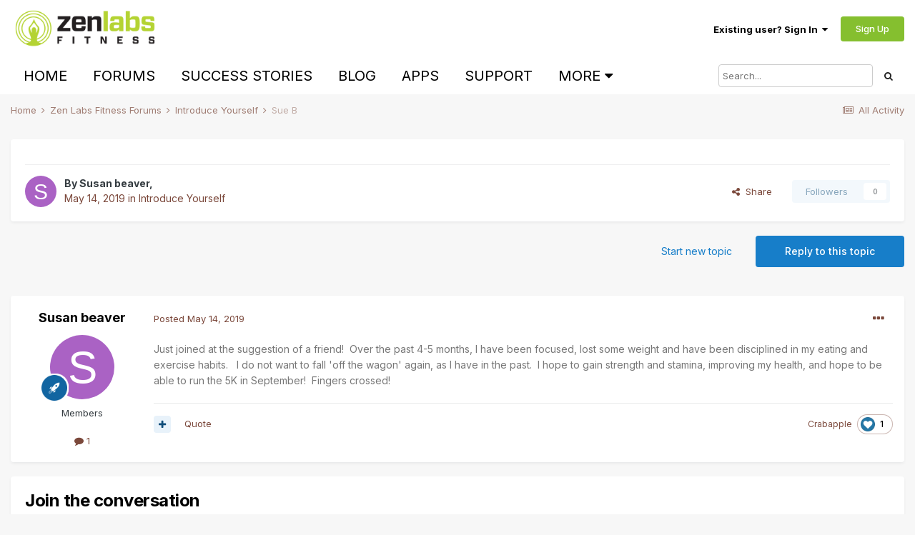

--- FILE ---
content_type: text/html;charset=UTF-8
request_url: https://forums.zenlabsfitness.com/topic/5382-sue-b/
body_size: 13339
content:
<!DOCTYPE html>
<html lang="en-US" dir="ltr">
	<head>
		<meta charset="utf-8">
		<title>Sue B - Introduce Yourself - Zen Labs Fitness Community</title>
		
			<script>
  (function(i,s,o,g,r,a,m){i['GoogleAnalyticsObject']=r;i[r]=i[r]||function(){
  (i[r].q=i[r].q||[]).push(arguments)},i[r].l=1*new Date();a=s.createElement(o),
  m=s.getElementsByTagName(o)[0];a.async=1;a.src=g;m.parentNode.insertBefore(a,m)
  })(window,document,'script','//www.google-analytics.com/analytics.js','ga');

  ga('create', 'UA-53257199-1', 'auto');
  ga('send', 'pageview');

</script>
		
		

	<meta name="viewport" content="width=device-width, initial-scale=1">


	
	


	<meta name="twitter:card" content="summary" />



	
		
			
				<meta property="og:title" content="Sue B">
			
		
	

	
		
			
				<meta property="og:type" content="website">
			
		
	

	
		
			
				<meta property="og:url" content="https://forums.zenlabsfitness.com/topic/5382-sue-b/">
			
		
	

	
		
			
				<meta name="description" content="Just joined at the suggestion of a friend! Over the past 4-5 months, I have been focused, lost some weight and have been disciplined in my eating and exercise habits. I do not want to fall &#039;off the wagon&#039; again, as I have in the past. I hope to gain strength and stamina, improving my health, and ...">
			
		
	

	
		
			
				<meta property="og:description" content="Just joined at the suggestion of a friend! Over the past 4-5 months, I have been focused, lost some weight and have been disciplined in my eating and exercise habits. I do not want to fall &#039;off the wagon&#039; again, as I have in the past. I hope to gain strength and stamina, improving my health, and ...">
			
		
	

	
		
			
				<meta property="og:updated_time" content="2019-05-14T13:24:34Z">
			
		
	

	
		
			
				<meta property="og:site_name" content="Zen Labs Fitness Community">
			
		
	

	
		
			
				<meta property="og:locale" content="en_US">
			
		
	


	
		<link rel="canonical" href="https://forums.zenlabsfitness.com/topic/5382-sue-b/" />
	

	
		<link as="style" rel="preload" href="https://forums.zenlabsfitness.com/applications/core/interface/ckeditor/ckeditor/skins/ips/editor.css?t=M2HF" />
	




<link rel="manifest" href="https://forums.zenlabsfitness.com/manifest.webmanifest/">
<meta name="msapplication-config" content="https://forums.zenlabsfitness.com/browserconfig.xml/">
<meta name="msapplication-starturl" content="/">
<meta name="application-name" content="Zen Labs Fitness Community">
<meta name="apple-mobile-web-app-title" content="Zen Labs Fitness Community">

	<meta name="theme-color" content="#ffffff">










<link rel="preload" href="//forums.zenlabsfitness.com/applications/core/interface/font/fontawesome-webfont.woff2?v=4.7.0" as="font" crossorigin="anonymous">
		


	
		<link href="https://fonts.googleapis.com/css?family=Inter:300,300i,400,400i,500,700,700i" rel="stylesheet" referrerpolicy="origin">
	



	<link rel='stylesheet' href='https://forums.zenlabsfitness.com/uploads/css_built_1/341e4a57816af3ba440d891ca87450ff_framework.css?v=6d643259dd1765453488' media='all'>

	<link rel='stylesheet' href='https://forums.zenlabsfitness.com/uploads/css_built_1/05e81b71abe4f22d6eb8d1a929494829_responsive.css?v=6d643259dd1765453488' media='all'>

	<link rel='stylesheet' href='https://forums.zenlabsfitness.com/uploads/css_built_1/90eb5adf50a8c640f633d47fd7eb1778_core.css?v=6d643259dd1765453488' media='all'>

	<link rel='stylesheet' href='https://forums.zenlabsfitness.com/uploads/css_built_1/5a0da001ccc2200dc5625c3f3934497d_core_responsive.css?v=6d643259dd1765453488' media='all'>

	<link rel='stylesheet' href='https://forums.zenlabsfitness.com/uploads/css_built_1/62e269ced0fdab7e30e026f1d30ae516_forums.css?v=6d643259dd1765453488' media='all'>

	<link rel='stylesheet' href='https://forums.zenlabsfitness.com/uploads/css_built_1/76e62c573090645fb99a15a363d8620e_forums_responsive.css?v=6d643259dd1765453488' media='all'>

	<link rel='stylesheet' href='https://forums.zenlabsfitness.com/uploads/css_built_1/ebdea0c6a7dab6d37900b9190d3ac77b_topics.css?v=6d643259dd1765453488' media='all'>





<link rel='stylesheet' href='https://forums.zenlabsfitness.com/uploads/css_built_1/258adbb6e4f3e83cd3b355f84e3fa002_custom.css?v=6d643259dd1765453488' media='all'>




		
		

	</head>
	<body class='ipsApp ipsApp_front ipsJS_none ipsClearfix' data-controller='core.front.core.app' data-message="" data-pageApp='forums' data-pageLocation='front' data-pageModule='forums' data-pageController='topic' data-pageID='5382' >
		<a href='#ipsLayout_mainArea' class='ipsHide' title='Go to main content on this page' accesskey='m'>Jump to content</a>
		
			<div id='ipsLayout_header' class='ipsClearfix'>
				





				<header>
					<div class='ipsLayout_container'>
						


<a href='https://forums.zenlabsfitness.com/' id='elLogo' accesskey='1'><img src="https://forums.zenlabsfitness.com/uploads/monthly_2018_12/ZLF_Logo_Color_V2.png.cefe86550afe01abe5ab2228b1a37d38.png" alt='Zen Labs Fitness Community'></a>

						

	<ul id='elUserNav' class='ipsList_inline cSignedOut ipsResponsive_showDesktop'>
		
		<li id='elSignInLink'>
			<a href='https://forums.zenlabsfitness.com/login/' data-ipsMenu-closeOnClick="false" data-ipsMenu id='elUserSignIn'>
				Existing user? Sign In &nbsp;<i class='fa fa-caret-down'></i>
			</a>
			
<div id='elUserSignIn_menu' class='ipsMenu ipsMenu_auto ipsHide'>
	<form accept-charset='utf-8' method='post' action='https://forums.zenlabsfitness.com/login/'>
		<input type="hidden" name="csrfKey" value="d8c07696cdf964eada0de66013f2e09a">
		<input type="hidden" name="ref" value="aHR0cHM6Ly9mb3J1bXMuemVubGFic2ZpdG5lc3MuY29tL3RvcGljLzUzODItc3VlLWIv">
		<div data-role="loginForm">
			
			
			
				
<div class="ipsPad ipsForm ipsForm_vertical">
	<h4 class="ipsType_sectionHead">Sign In</h4>
	<br><br>
	<ul class='ipsList_reset'>
		<li class="ipsFieldRow ipsFieldRow_noLabel ipsFieldRow_fullWidth">
			
			
				<input type="text" placeholder="Display Name or Email Address" name="auth" autocomplete="email">
			
		</li>
		<li class="ipsFieldRow ipsFieldRow_noLabel ipsFieldRow_fullWidth">
			<input type="password" placeholder="Password" name="password" autocomplete="current-password">
		</li>
		<li class="ipsFieldRow ipsFieldRow_checkbox ipsClearfix">
			<span class="ipsCustomInput">
				<input type="checkbox" name="remember_me" id="remember_me_checkbox" value="1" checked aria-checked="true">
				<span></span>
			</span>
			<div class="ipsFieldRow_content">
				<label class="ipsFieldRow_label" for="remember_me_checkbox">Remember me</label>
				<span class="ipsFieldRow_desc">Not recommended on shared computers</span>
			</div>
		</li>
		<li class="ipsFieldRow ipsFieldRow_fullWidth">
			<button type="submit" name="_processLogin" value="usernamepassword" class="ipsButton ipsButton_primary ipsButton_small" id="elSignIn_submit">Sign In</button>
			
				<p class="ipsType_right ipsType_small">
					
						<a href='https://forums.zenlabsfitness.com/lostpassword/' data-ipsDialog data-ipsDialog-title='Forgot your password?'>
					
					Forgot your password?</a>
				</p>
			
		</li>
	</ul>
</div>
			
		</div>
	</form>
</div>
		</li>
		
			<li>
				
					<a href='https://forums.zenlabsfitness.com/register/' data-ipsDialog data-ipsDialog-size='narrow' data-ipsDialog-title='Sign Up' id='elRegisterButton' class='ipsButton ipsButton_normal ipsButton_primary'>Sign Up</a>
				
			</li>
		
	</ul>

						
<ul class='ipsMobileHamburger ipsList_reset ipsResponsive_hideDesktop'>
	<li data-ipsDrawer data-ipsDrawer-drawerElem='#elMobileDrawer'>
		<a href='#'>
			
			
				
			
			
			
			<i class='fa fa-navicon'></i>
		</a>
	</li>
</ul>
					</div>
				</header>
				

	<nav data-controller='core.front.core.navBar' class='ipsNavBar_noSubBars ipsResponsive_showDesktop'>
		<div class='ipsNavBar_primary ipsLayout_container ipsNavBar_noSubBars'>
			<ul data-role="primaryNavBar" class='ipsClearfix'>
				


	
		
		
		<li  id='elNavSecondary_21' data-role="navBarItem" data-navApp="core" data-navExt="CustomItem">
			
			
				<a href="https://www.zenlabsfitness.com/"  data-navItem-id="21" >
					Home<span class='ipsNavBar_active__identifier'></span>
				</a>
			
			
		</li>
	
	

	
		
		
		<li  id='elNavSecondary_23' data-role="navBarItem" data-navApp="core" data-navExt="CustomItem">
			
			
				<a href="https://forums.zenlabsfitness.com"  data-navItem-id="23" >
					Forums<span class='ipsNavBar_active__identifier'></span>
				</a>
			
			
		</li>
	
	

	
		
		
		<li  id='elNavSecondary_17' data-role="navBarItem" data-navApp="core" data-navExt="CustomItem">
			
			
				<a href="https://www.facebook.com/media/set/?set=a.400856213312800.93060.254975724567517"  data-navItem-id="17" >
					Success Stories<span class='ipsNavBar_active__identifier'></span>
				</a>
			
			
		</li>
	
	

	
		
		
		<li  id='elNavSecondary_18' data-role="navBarItem" data-navApp="core" data-navExt="CustomItem">
			
			
				<a href="https://www.zenlabsfitness.com/blog/"  data-navItem-id="18" >
					Blog<span class='ipsNavBar_active__identifier'></span>
				</a>
			
			
		</li>
	
	

	
		
		
		<li  id='elNavSecondary_19' data-role="navBarItem" data-navApp="core" data-navExt="CustomItem">
			
			
				<a href="https://itunes.apple.com/us/artist/zen-labs/id485971738?mt=8&amp;uo=4&amp;at=10I4CL" target='_blank' rel="noopener" data-navItem-id="19" >
					Apps<span class='ipsNavBar_active__identifier'></span>
				</a>
			
			
		</li>
	
	

	
		
		
		<li  id='elNavSecondary_29' data-role="navBarItem" data-navApp="core" data-navExt="CustomItem">
			
			
				<a href="https://www.zenlabsfitness.com/knowledge-base/"  data-navItem-id="29" >
					Support<span class='ipsNavBar_active__identifier'></span>
				</a>
			
			
		</li>
	
	

	
		
		
		<li  id='elNavSecondary_22' data-role="navBarItem" data-navApp="core" data-navExt="Leaderboard">
			
			
				<a href="https://forums.zenlabsfitness.com/leaderboard/"  data-navItem-id="22" >
					Leaderboard<span class='ipsNavBar_active__identifier'></span>
				</a>
			
			
		</li>
	
	

	
	

	
	

				<li class='ipsHide' id='elNavigationMore' data-role='navMore'>
					<a href='#' data-ipsMenu data-ipsMenu-appendTo='#elNavigationMore' id='elNavigationMore_dropdown'>More</a>
					<ul class='ipsNavBar_secondary ipsHide' data-role='secondaryNavBar'>
						<li class='ipsHide' id='elNavigationMore_more' data-role='navMore'>
							<a href='#' data-ipsMenu data-ipsMenu-appendTo='#elNavigationMore_more' id='elNavigationMore_more_dropdown'>More <i class='fa fa-caret-down'></i></a>
							<ul class='ipsHide ipsMenu ipsMenu_auto' id='elNavigationMore_more_dropdown_menu' data-role='moreDropdown'></ul>
						</li>
					</ul>
				</li>
			</ul>
			

	<div id="elSearchWrapper">
		<div id='elSearch' class='' data-controller='core.front.core.quickSearch'>
			<form accept-charset='utf-8' action='//forums.zenlabsfitness.com/search/?do=quicksearch' method='post'>
				<input type='search' id='elSearchField' placeholder='Search...' name='q' autocomplete='off' aria-label='Search'>
				<button class='cSearchSubmit' type="submit" aria-label='Search'><i class="fa fa-search"></i></button>
				<div id="elSearchExpanded">
					<div class="ipsMenu_title">
						Search In
					</div>
					<ul class="ipsSideMenu_list ipsSideMenu_withRadios ipsSideMenu_small" data-ipsSideMenu data-ipsSideMenu-type="radio" data-ipsSideMenu-responsive="false" data-role="searchContexts">
						<li>
							<span class='ipsSideMenu_item ipsSideMenu_itemActive' data-ipsMenuValue='all'>
								<input type="radio" name="type" value="all" checked id="elQuickSearchRadio_type_all">
								<label for='elQuickSearchRadio_type_all' id='elQuickSearchRadio_type_all_label'>Everywhere</label>
							</span>
						</li>
						
						
							<li>
								<span class='ipsSideMenu_item' data-ipsMenuValue='forums_topic'>
									<input type="radio" name="type" value="forums_topic" id="elQuickSearchRadio_type_forums_topic">
									<label for='elQuickSearchRadio_type_forums_topic' id='elQuickSearchRadio_type_forums_topic_label'>Topics</label>
								</span>
							</li>
						
						
							
								<li>
									<span class='ipsSideMenu_item' data-ipsMenuValue='contextual_{&quot;type&quot;:&quot;forums_topic&quot;,&quot;nodes&quot;:3}'>
										<input type="radio" name="type" value='contextual_{&quot;type&quot;:&quot;forums_topic&quot;,&quot;nodes&quot;:3}' id='elQuickSearchRadio_type_contextual_e44540263ca18c676ad8606d4fe62464'>
										<label for='elQuickSearchRadio_type_contextual_e44540263ca18c676ad8606d4fe62464' id='elQuickSearchRadio_type_contextual_e44540263ca18c676ad8606d4fe62464_label'>This Forum</label>
									</span>
								</li>
							
								<li>
									<span class='ipsSideMenu_item' data-ipsMenuValue='contextual_{&quot;type&quot;:&quot;forums_topic&quot;,&quot;item&quot;:5382}'>
										<input type="radio" name="type" value='contextual_{&quot;type&quot;:&quot;forums_topic&quot;,&quot;item&quot;:5382}' id='elQuickSearchRadio_type_contextual_5150c22c08dc6a2ec1438e8ea74ee473'>
										<label for='elQuickSearchRadio_type_contextual_5150c22c08dc6a2ec1438e8ea74ee473' id='elQuickSearchRadio_type_contextual_5150c22c08dc6a2ec1438e8ea74ee473_label'>This Topic</label>
									</span>
								</li>
							
						
						<li data-role="showMoreSearchContexts">
							<span class='ipsSideMenu_item' data-action="showMoreSearchContexts" data-exclude="forums_topic">
								More options...
							</span>
						</li>
					</ul>
					<div class="ipsMenu_title">
						Find results that contain...
					</div>
					<ul class='ipsSideMenu_list ipsSideMenu_withRadios ipsSideMenu_small ipsType_normal' role="radiogroup" data-ipsSideMenu data-ipsSideMenu-type="radio" data-ipsSideMenu-responsive="false" data-filterType='andOr'>
						
							<li>
								<span class='ipsSideMenu_item ipsSideMenu_itemActive' data-ipsMenuValue='or'>
									<input type="radio" name="search_and_or" value="or" checked id="elRadio_andOr_or">
									<label for='elRadio_andOr_or' id='elField_andOr_label_or'><em>Any</em> of my search term words</label>
								</span>
							</li>
						
							<li>
								<span class='ipsSideMenu_item ' data-ipsMenuValue='and'>
									<input type="radio" name="search_and_or" value="and"  id="elRadio_andOr_and">
									<label for='elRadio_andOr_and' id='elField_andOr_label_and'><em>All</em> of my search term words</label>
								</span>
							</li>
						
					</ul>
					<div class="ipsMenu_title">
						Find results in...
					</div>
					<ul class='ipsSideMenu_list ipsSideMenu_withRadios ipsSideMenu_small ipsType_normal' role="radiogroup" data-ipsSideMenu data-ipsSideMenu-type="radio" data-ipsSideMenu-responsive="false" data-filterType='searchIn'>
						<li>
							<span class='ipsSideMenu_item ipsSideMenu_itemActive' data-ipsMenuValue='all'>
								<input type="radio" name="search_in" value="all" checked id="elRadio_searchIn_and">
								<label for='elRadio_searchIn_and' id='elField_searchIn_label_all'>Content titles and body</label>
							</span>
						</li>
						<li>
							<span class='ipsSideMenu_item' data-ipsMenuValue='titles'>
								<input type="radio" name="search_in" value="titles" id="elRadio_searchIn_titles">
								<label for='elRadio_searchIn_titles' id='elField_searchIn_label_titles'>Content titles only</label>
							</span>
						</li>
					</ul>
				</div>
			</form>
		</div>
	</div>

		</div>
	</nav>

				
<ul id='elMobileNav' class='ipsResponsive_hideDesktop' data-controller='core.front.core.mobileNav'>
	
		
			
			
				
				
			
				
					<li id='elMobileBreadcrumb'>
						<a href='https://forums.zenlabsfitness.com/forum/3-introduce-yourself/'>
							<span>Introduce Yourself</span>
						</a>
					</li>
				
				
			
				
				
			
		
	
	
	
	<li >
		<a data-action="defaultStream" href='https://forums.zenlabsfitness.com/discover/'><i class="fa fa-newspaper-o" aria-hidden="true"></i></a>
	</li>

	

	
		<li class='ipsJS_show'>
			<a href='https://forums.zenlabsfitness.com/search/'><i class='fa fa-search'></i></a>
		</li>
	
</ul>
			</div>
		
		<main id='ipsLayout_body' class='ipsLayout_container'>
			<div id='ipsLayout_contentArea'>
				<div id='ipsLayout_contentWrapper'>
					
<nav class='ipsBreadcrumb ipsBreadcrumb_top ipsFaded_withHover'>
	

	<ul class='ipsList_inline ipsPos_right'>
		
		<li >
			<a data-action="defaultStream" class='ipsType_light '  href='https://forums.zenlabsfitness.com/discover/'><i class="fa fa-newspaper-o" aria-hidden="true"></i> <span>All Activity</span></a>
		</li>
		
	</ul>

	<ul data-role="breadcrumbList">
		<li>
			<a title="Home" href='https://forums.zenlabsfitness.com/'>
				<span>Home <i class='fa fa-angle-right'></i></span>
			</a>
		</li>
		
		
			<li>
				
					<a href='https://forums.zenlabsfitness.com/forum/1-zen-labs-fitness-forums/'>
						<span>Zen Labs Fitness Forums <i class='fa fa-angle-right' aria-hidden="true"></i></span>
					</a>
				
			</li>
		
			<li>
				
					<a href='https://forums.zenlabsfitness.com/forum/3-introduce-yourself/'>
						<span>Introduce Yourself <i class='fa fa-angle-right' aria-hidden="true"></i></span>
					</a>
				
			</li>
		
			<li>
				
					Sue B
				
			</li>
		
	</ul>
</nav>
					
					<div id='ipsLayout_mainArea'>
						
						
						
						

	




						



<div class="ipsPageHeader ipsResponsive_pull ipsBox ipsPadding sm:ipsPadding:half ipsMargin_bottom">
	
	<div class="ipsFlex ipsFlex-ai:center ipsFlex-fw:wrap ipsGap:4">
		<div class="ipsFlex-flex:11">
			<h1 class="ipsType_pageTitle ipsContained_container">
				

				
				
					<span class="ipsType_break ipsContained">
						<span>Sue B</span>
					</span>
				
			</h1>
			
			
		</div>
		
	</div>
	<hr class="ipsHr">
	<div class="ipsPageHeader__meta ipsFlex ipsFlex-jc:between ipsFlex-ai:center ipsFlex-fw:wrap ipsGap:3">
		<div class="ipsFlex-flex:11">
			<div class="ipsPhotoPanel ipsPhotoPanel_mini ipsPhotoPanel_notPhone ipsClearfix">
				


	<a href="https://forums.zenlabsfitness.com/profile/60043-susan-beaver/" rel="nofollow" data-ipsHover data-ipsHover-width="370" data-ipsHover-target="https://forums.zenlabsfitness.com/profile/60043-susan-beaver/?do=hovercard" class="ipsUserPhoto ipsUserPhoto_mini" title="Go to Susan beaver's profile">
		<img src='data:image/svg+xml,%3Csvg%20xmlns%3D%22http%3A%2F%2Fwww.w3.org%2F2000%2Fsvg%22%20viewBox%3D%220%200%201024%201024%22%20style%3D%22background%3A%23aa62c4%22%3E%3Cg%3E%3Ctext%20text-anchor%3D%22middle%22%20dy%3D%22.35em%22%20x%3D%22512%22%20y%3D%22512%22%20fill%3D%22%23ffffff%22%20font-size%3D%22700%22%20font-family%3D%22-apple-system%2C%20BlinkMacSystemFont%2C%20Roboto%2C%20Helvetica%2C%20Arial%2C%20sans-serif%22%3ES%3C%2Ftext%3E%3C%2Fg%3E%3C%2Fsvg%3E' alt='Susan beaver' loading="lazy">
	</a>

				<div>
					<p class="ipsType_reset ipsType_blendLinks">
						<span class="ipsType_normal">
						
							<strong>By 


<a href='https://forums.zenlabsfitness.com/profile/60043-susan-beaver/' rel="nofollow" data-ipsHover data-ipsHover-width='370' data-ipsHover-target='https://forums.zenlabsfitness.com/profile/60043-susan-beaver/?do=hovercard&amp;referrer=https%253A%252F%252Fforums.zenlabsfitness.com%252Ftopic%252F5382-sue-b%252F' title="Go to Susan beaver's profile" class="ipsType_break">Susan beaver</a>, </strong><br>
							<span class="ipsType_light"><time datetime='2019-05-14T13:24:33Z' title='05/14/2019 01:24  PM' data-short='6 yr'>May 14, 2019</time> in <a href="https://forums.zenlabsfitness.com/forum/3-introduce-yourself/">Introduce Yourself</a></span>
						
						</span>
					</p>
				</div>
			</div>
		</div>
		
			<div class="ipsFlex-flex:01 ipsResponsive_hidePhone">
				<div class="ipsFlex ipsFlex-ai:center ipsFlex-jc:center ipsGap:3 ipsGap_row:0">
					
						


    <a href='#elShareItem_1714177655_menu' id='elShareItem_1714177655' data-ipsMenu class='ipsShareButton ipsButton ipsButton_verySmall ipsButton_link ipsButton_link--light'>
        <span><i class='fa fa-share-alt'></i></span> &nbsp;Share
    </a>

    <div class='ipsPadding ipsMenu ipsMenu_auto ipsHide' id='elShareItem_1714177655_menu' data-controller="core.front.core.sharelink">
        <ul class='ipsList_inline'>
            
                <li>
<a href="http://twitter.com/share?url=https%3A%2F%2Fforums.zenlabsfitness.com%2Ftopic%2F5382-sue-b%2F" class="cShareLink cShareLink_twitter" target="_blank" data-role="shareLink" title='Share on Twitter' data-ipsTooltip rel='nofollow noopener'>
	<i class="fa fa-twitter"></i>
</a></li>
            
                <li>
<a href="https://www.facebook.com/sharer/sharer.php?u=https%3A%2F%2Fforums.zenlabsfitness.com%2Ftopic%2F5382-sue-b%2F" class="cShareLink cShareLink_facebook" target="_blank" data-role="shareLink" title='Share on Facebook' data-ipsTooltip rel='noopener nofollow'>
	<i class="fa fa-facebook"></i>
</a></li>
            
                <li>
<a href="http://www.reddit.com/submit?url=https%3A%2F%2Fforums.zenlabsfitness.com%2Ftopic%2F5382-sue-b%2F&amp;title=Sue+B" rel="nofollow" class="cShareLink cShareLink_reddit" target="_blank" title='Share on Reddit' data-ipsTooltip rel='noopener'>
	<i class="fa fa-reddit"></i>
</a></li>
            
                <li>
<a href="mailto:?subject=Sue%20B&body=https%3A%2F%2Fforums.zenlabsfitness.com%2Ftopic%2F5382-sue-b%2F" rel='nofollow' class='cShareLink cShareLink_email' title='Share via email' data-ipsTooltip>
	<i class="fa fa-envelope"></i>
</a></li>
            
                <li>
<a href="http://pinterest.com/pin/create/button/?url=https://forums.zenlabsfitness.com/topic/5382-sue-b/&amp;media=" class="cShareLink cShareLink_pinterest" rel="nofollow" target="_blank" data-role="shareLink" title='Share on Pinterest' data-ipsTooltip rel='noopener'>
	<i class="fa fa-pinterest"></i>
</a></li>
            
        </ul>
        
            <hr class='ipsHr'>
            <button class='ipsHide ipsButton ipsButton_verySmall ipsButton_light ipsButton_fullWidth ipsMargin_top:half' data-controller='core.front.core.webshare' data-role='webShare' data-webShareTitle='Sue B' data-webShareText='Sue B' data-webShareUrl='https://forums.zenlabsfitness.com/topic/5382-sue-b/'>More sharing options...</button>
        
    </div>

					
					



					

<div data-followApp='forums' data-followArea='topic' data-followID='5382' data-controller='core.front.core.followButton'>
	

	<a href='https://forums.zenlabsfitness.com/login/' rel="nofollow" class="ipsFollow ipsPos_middle ipsButton ipsButton_light ipsButton_verySmall ipsButton_disabled" data-role="followButton" data-ipsTooltip title='Sign in to follow this'>
		<span>Followers</span>
		<span class='ipsCommentCount'>0</span>
	</a>

</div>
				</div>
			</div>
					
	</div>
	
	
</div>






<div class="ipsClearfix">
	<ul class="ipsToolList ipsToolList_horizontal ipsClearfix ipsSpacer_both ">
		
			<li class="ipsToolList_primaryAction">
				<span data-controller="forums.front.topic.reply">
					
						<a href="#replyForm" rel="nofollow" class="ipsButton ipsButton_important ipsButton_medium ipsButton_fullWidth" data-action="replyToTopic">Reply to this topic</a>
					
				</span>
			</li>
		
		
			<li class="ipsResponsive_hidePhone">
				
					<a href="https://forums.zenlabsfitness.com/forum/3-introduce-yourself/?do=add" rel="nofollow" class="ipsButton ipsButton_link ipsButton_medium ipsButton_fullWidth" title="Start a new topic in this forum">Start new topic</a>
				
			</li>
		
		
	</ul>
</div>

<div id="comments" data-controller="core.front.core.commentFeed,forums.front.topic.view, core.front.core.ignoredComments" data-autopoll data-baseurl="https://forums.zenlabsfitness.com/topic/5382-sue-b/" data-lastpage data-feedid="topic-5382" class="cTopic ipsClear ipsSpacer_top">
	
			
	

	

<div data-controller='core.front.core.recommendedComments' data-url='https://forums.zenlabsfitness.com/topic/5382-sue-b/?recommended=comments' class='ipsRecommendedComments ipsHide'>
	<div data-role="recommendedComments">
		<h2 class='ipsType_sectionHead ipsType_large ipsType_bold ipsMargin_bottom'>Recommended Posts</h2>
		
	</div>
</div>
	
	<div id="elPostFeed" data-role="commentFeed" data-controller="core.front.core.moderation" >
		<form action="https://forums.zenlabsfitness.com/topic/5382-sue-b/?csrfKey=d8c07696cdf964eada0de66013f2e09a&amp;do=multimodComment" method="post" data-ipspageaction data-role="moderationTools">
			
			
				

					

					
					



<a id='comment-22804'></a>
<article  id='elComment_22804' class='cPost ipsBox ipsResponsive_pull  ipsComment  ipsComment_parent ipsClearfix ipsClear ipsColumns ipsColumns_noSpacing ipsColumns_collapsePhone    '>
	

	

	<div class='cAuthorPane_mobile ipsResponsive_showPhone'>
		<div class='cAuthorPane_photo'>
			<div class='cAuthorPane_photoWrap'>
				


	<a href="https://forums.zenlabsfitness.com/profile/60043-susan-beaver/" rel="nofollow" data-ipsHover data-ipsHover-width="370" data-ipsHover-target="https://forums.zenlabsfitness.com/profile/60043-susan-beaver/?do=hovercard" class="ipsUserPhoto ipsUserPhoto_large" title="Go to Susan beaver's profile">
		<img src='data:image/svg+xml,%3Csvg%20xmlns%3D%22http%3A%2F%2Fwww.w3.org%2F2000%2Fsvg%22%20viewBox%3D%220%200%201024%201024%22%20style%3D%22background%3A%23aa62c4%22%3E%3Cg%3E%3Ctext%20text-anchor%3D%22middle%22%20dy%3D%22.35em%22%20x%3D%22512%22%20y%3D%22512%22%20fill%3D%22%23ffffff%22%20font-size%3D%22700%22%20font-family%3D%22-apple-system%2C%20BlinkMacSystemFont%2C%20Roboto%2C%20Helvetica%2C%20Arial%2C%20sans-serif%22%3ES%3C%2Ftext%3E%3C%2Fg%3E%3C%2Fsvg%3E' alt='Susan beaver' loading="lazy">
	</a>

				
				
					<a href="https://forums.zenlabsfitness.com/profile/60043-susan-beaver/badges/" rel="nofollow">
						
<img src='https://forums.zenlabsfitness.com/uploads/set_resources_1/84c1e40ea0e759e3f1505eb1788ddf3c_default_rank.png' loading="lazy" alt="Newbie" class="cAuthorPane_badge cAuthorPane_badge--rank ipsOutline ipsOutline:2px" data-ipsTooltip title="Rank: Newbie (1/4)">
					</a>
				
			</div>
		</div>
		<div class='cAuthorPane_content'>
			<h3 class='ipsType_sectionHead cAuthorPane_author ipsType_break ipsType_blendLinks ipsFlex ipsFlex-ai:center'>
				


<a href='https://forums.zenlabsfitness.com/profile/60043-susan-beaver/' rel="nofollow" data-ipsHover data-ipsHover-width='370' data-ipsHover-target='https://forums.zenlabsfitness.com/profile/60043-susan-beaver/?do=hovercard&amp;referrer=https%253A%252F%252Fforums.zenlabsfitness.com%252Ftopic%252F5382-sue-b%252F' title="Go to Susan beaver's profile" class="ipsType_break">Susan beaver</a>
			</h3>
			<div class='ipsType_light ipsType_reset'>
				<a href='https://forums.zenlabsfitness.com/topic/5382-sue-b/?do=findComment&amp;comment=22804' rel="nofollow" class='ipsType_blendLinks'>Posted <time datetime='2019-05-14T13:24:34Z' title='05/14/2019 01:24  PM' data-short='6 yr'>May 14, 2019</time></a>
				
			</div>
		</div>
	</div>
	<aside class='ipsComment_author cAuthorPane ipsColumn ipsColumn_medium ipsResponsive_hidePhone'>
		<h3 class='ipsType_sectionHead cAuthorPane_author ipsType_blendLinks ipsType_break'><strong>


<a href='https://forums.zenlabsfitness.com/profile/60043-susan-beaver/' rel="nofollow" data-ipsHover data-ipsHover-width='370' data-ipsHover-target='https://forums.zenlabsfitness.com/profile/60043-susan-beaver/?do=hovercard&amp;referrer=https%253A%252F%252Fforums.zenlabsfitness.com%252Ftopic%252F5382-sue-b%252F' title="Go to Susan beaver's profile" class="ipsType_break">Susan beaver</a></strong>
			
		</h3>
		<ul class='cAuthorPane_info ipsList_reset'>
			<li data-role='photo' class='cAuthorPane_photo'>
				<div class='cAuthorPane_photoWrap'>
					


	<a href="https://forums.zenlabsfitness.com/profile/60043-susan-beaver/" rel="nofollow" data-ipsHover data-ipsHover-width="370" data-ipsHover-target="https://forums.zenlabsfitness.com/profile/60043-susan-beaver/?do=hovercard" class="ipsUserPhoto ipsUserPhoto_large" title="Go to Susan beaver's profile">
		<img src='data:image/svg+xml,%3Csvg%20xmlns%3D%22http%3A%2F%2Fwww.w3.org%2F2000%2Fsvg%22%20viewBox%3D%220%200%201024%201024%22%20style%3D%22background%3A%23aa62c4%22%3E%3Cg%3E%3Ctext%20text-anchor%3D%22middle%22%20dy%3D%22.35em%22%20x%3D%22512%22%20y%3D%22512%22%20fill%3D%22%23ffffff%22%20font-size%3D%22700%22%20font-family%3D%22-apple-system%2C%20BlinkMacSystemFont%2C%20Roboto%2C%20Helvetica%2C%20Arial%2C%20sans-serif%22%3ES%3C%2Ftext%3E%3C%2Fg%3E%3C%2Fsvg%3E' alt='Susan beaver' loading="lazy">
	</a>

					
					
						
<img src='https://forums.zenlabsfitness.com/uploads/set_resources_1/84c1e40ea0e759e3f1505eb1788ddf3c_default_rank.png' loading="lazy" alt="Newbie" class="cAuthorPane_badge cAuthorPane_badge--rank ipsOutline ipsOutline:2px" data-ipsTooltip title="Rank: Newbie (1/4)">
					
				</div>
			</li>
			
				<li data-role='group'>Members</li>
				
			
			
				<li data-role='stats' class='ipsMargin_top'>
					<ul class="ipsList_reset ipsType_light ipsFlex ipsFlex-ai:center ipsFlex-jc:center ipsGap_row:2 cAuthorPane_stats">
						<li>
							
								<a href="https://forums.zenlabsfitness.com/profile/60043-susan-beaver/content/" rel="nofollow" title="1 post" data-ipsTooltip class="ipsType_blendLinks">
							
								<i class="fa fa-comment"></i> 1
							
								</a>
							
						</li>
						
					</ul>
				</li>
			
			
				

			
		</ul>
	</aside>
	<div class='ipsColumn ipsColumn_fluid ipsMargin:none'>
		

<div id='comment-22804_wrap' data-controller='core.front.core.comment' data-commentApp='forums' data-commentType='forums' data-commentID="22804" data-quoteData='{&quot;userid&quot;:60043,&quot;username&quot;:&quot;Susan beaver&quot;,&quot;timestamp&quot;:1557840274,&quot;contentapp&quot;:&quot;forums&quot;,&quot;contenttype&quot;:&quot;forums&quot;,&quot;contentid&quot;:5382,&quot;contentclass&quot;:&quot;forums_Topic&quot;,&quot;contentcommentid&quot;:22804}' class='ipsComment_content ipsType_medium'>

	<div class='ipsComment_meta ipsType_light ipsFlex ipsFlex-ai:center ipsFlex-jc:between ipsFlex-fd:row-reverse'>
		<div class='ipsType_light ipsType_reset ipsType_blendLinks ipsComment_toolWrap'>
			<div class='ipsResponsive_hidePhone ipsComment_badges'>
				<ul class='ipsList_reset ipsFlex ipsFlex-jc:end ipsFlex-fw:wrap ipsGap:2 ipsGap_row:1'>
					
					
					
					
					
				</ul>
			</div>
			<ul class='ipsList_reset ipsComment_tools'>
				<li>
					<a href='#elControls_22804_menu' class='ipsComment_ellipsis' id='elControls_22804' title='More options...' data-ipsMenu data-ipsMenu-appendTo='#comment-22804_wrap'><i class='fa fa-ellipsis-h'></i></a>
					<ul id='elControls_22804_menu' class='ipsMenu ipsMenu_narrow ipsHide'>
						
							<li class='ipsMenu_item'><a href='https://forums.zenlabsfitness.com/topic/5382-sue-b/?do=reportComment&amp;comment=22804' data-ipsDialog data-ipsDialog-remoteSubmit data-ipsDialog-size='medium' data-ipsDialog-flashMessage='Thanks for your report.' data-ipsDialog-title="Report post" data-action='reportComment' title='Report this content'>Report</a></li>
						
						
							<li class='ipsMenu_item'><a href='https://forums.zenlabsfitness.com/topic/5382-sue-b/' title='Share this post' data-ipsDialog data-ipsDialog-size='narrow' data-ipsDialog-content='#elShareComment_22804_menu' data-ipsDialog-title="Share this post" id='elSharePost_22804' data-role='shareComment'>Share</a></li>
						
                        
						
						
						
							
								
							
							
							
							
							
							
						
					</ul>
				</li>
				
			</ul>
		</div>

		<div class='ipsType_reset ipsResponsive_hidePhone'>
			<a href='https://forums.zenlabsfitness.com/topic/5382-sue-b/?do=findComment&amp;comment=22804' rel="nofollow" class='ipsType_blendLinks'>Posted <time datetime='2019-05-14T13:24:34Z' title='05/14/2019 01:24  PM' data-short='6 yr'>May 14, 2019</time></a>
			
			<span class='ipsResponsive_hidePhone'>
				
				
			</span>
		</div>
	</div>

	

    

	<div class='cPost_contentWrap'>
		
		<div data-role='commentContent' class='ipsType_normal ipsType_richText ipsPadding_bottom ipsContained' data-controller='core.front.core.lightboxedImages'>
			<p>
	Just joined at the suggestion of a friend!  Over the past 4-5 months, I have been focused, lost some weight and have been disciplined in my eating and exercise habits.   I do not want to fall 'off the wagon' again, as I have in the past.  I hope to gain strength and stamina, improving my health, and hope to be able to run the 5K in September!  Fingers crossed!
</p>

			
		</div>

		
			<div class='ipsItemControls'>
				
					
						

	<div data-controller='core.front.core.reaction' class='ipsItemControls_right ipsClearfix '>	
		<div class='ipsReact ipsPos_right'>
			
				
				<div class='ipsReact_blurb ' data-role='reactionBlurb'>
					
						

	
	<ul class='ipsReact_reactions'>
		
			<li class="ipsReact_overview ipsType_blendLinks">
				
<a href='https://forums.zenlabsfitness.com/profile/59679-crabapple/' rel="nofollow" data-ipsHover data-ipsHover-width="370" data-ipsHover-target='https://forums.zenlabsfitness.com/profile/59679-crabapple/?do=hovercard' title="Go to Crabapple's profile" class="ipsType_break">Crabapple</a>
			</li>
		
		
			
				
				<li class='ipsReact_reactCount'>
					
						<a href='https://forums.zenlabsfitness.com/topic/5382-sue-b/?do=showReactionsComment&amp;comment=22804&amp;reaction=1' data-ipsDialog data-ipsDialog-size='medium' data-ipsDialog-title='See who reacted to this' data-ipsTooltip data-ipsTooltip-label="<strong>Like</strong><br>Loading..." data-ipsTooltip-ajax="https://forums.zenlabsfitness.com/topic/5382-sue-b/?do=showReactionsComment&amp;comment=22804&amp;reaction=1&amp;tooltip=1" data-ipsTooltip-safe title="See who reacted &quot;Like&quot;">
					
							<span>
								<img src='https://forums.zenlabsfitness.com/uploads/reactions/react_like.png' alt="Like" loading="lazy">
							</span>
							<span>
								1
							</span>
					
						</a>
					
				</li>
			
		
	</ul>

					
				</div>
			
			
			
		</div>
	</div>

					
				
				<ul class='ipsComment_controls ipsClearfix ipsItemControls_left' data-role="commentControls">
					
						
							<li data-ipsQuote-editor='topic_comment' data-ipsQuote-target='#comment-22804' class='ipsJS_show'>
								<button class='ipsButton ipsButton_light ipsButton_verySmall ipsButton_narrow cMultiQuote ipsHide' data-action='multiQuoteComment' data-ipsTooltip data-ipsQuote-multiQuote data-mqId='mq22804' title='MultiQuote'><i class='fa fa-plus'></i></button>
							</li>
							<li data-ipsQuote-editor='topic_comment' data-ipsQuote-target='#comment-22804' class='ipsJS_show'>
								<a href='#' data-action='quoteComment' data-ipsQuote-singleQuote>Quote</a>
							</li>
						
						
						
					
					<li class='ipsHide' data-role='commentLoading'>
						<span class='ipsLoading ipsLoading_tiny ipsLoading_noAnim'></span>
					</li>
				</ul>
			</div>
		

		
	</div>

	

	



<div class='ipsPadding ipsHide cPostShareMenu' id='elShareComment_22804_menu'>
	<h5 class='ipsType_normal ipsType_reset'>Link to comment</h5>
	
		
	
	
	<input type='text' value='https://forums.zenlabsfitness.com/topic/5382-sue-b/' class='ipsField_fullWidth'>

	
	<h5 class='ipsType_normal ipsType_reset ipsSpacer_top'>Share on other sites</h5>
	

	<ul class='ipsList_inline ipsList_noSpacing ipsClearfix' data-controller="core.front.core.sharelink">
		
			<li>
<a href="http://twitter.com/share?url=https%3A%2F%2Fforums.zenlabsfitness.com%2Ftopic%2F5382-sue-b%2F%3Fdo%3DfindComment%26comment%3D22804" class="cShareLink cShareLink_twitter" target="_blank" data-role="shareLink" title='Share on Twitter' data-ipsTooltip rel='nofollow noopener'>
	<i class="fa fa-twitter"></i>
</a></li>
		
			<li>
<a href="https://www.facebook.com/sharer/sharer.php?u=https%3A%2F%2Fforums.zenlabsfitness.com%2Ftopic%2F5382-sue-b%2F%3Fdo%3DfindComment%26comment%3D22804" class="cShareLink cShareLink_facebook" target="_blank" data-role="shareLink" title='Share on Facebook' data-ipsTooltip rel='noopener nofollow'>
	<i class="fa fa-facebook"></i>
</a></li>
		
			<li>
<a href="http://www.reddit.com/submit?url=https%3A%2F%2Fforums.zenlabsfitness.com%2Ftopic%2F5382-sue-b%2F%3Fdo%3DfindComment%26comment%3D22804&amp;title=Sue+B" rel="nofollow" class="cShareLink cShareLink_reddit" target="_blank" title='Share on Reddit' data-ipsTooltip rel='noopener'>
	<i class="fa fa-reddit"></i>
</a></li>
		
			<li>
<a href="mailto:?subject=Sue%20B&body=https%3A%2F%2Fforums.zenlabsfitness.com%2Ftopic%2F5382-sue-b%2F%3Fdo%3DfindComment%26comment%3D22804" rel='nofollow' class='cShareLink cShareLink_email' title='Share via email' data-ipsTooltip>
	<i class="fa fa-envelope"></i>
</a></li>
		
			<li>
<a href="http://pinterest.com/pin/create/button/?url=https://forums.zenlabsfitness.com/topic/5382-sue-b/?do=findComment%26comment=22804&amp;media=" class="cShareLink cShareLink_pinterest" rel="nofollow" target="_blank" data-role="shareLink" title='Share on Pinterest' data-ipsTooltip rel='noopener'>
	<i class="fa fa-pinterest"></i>
</a></li>
		
	</ul>


	<hr class='ipsHr'>
	<button class='ipsHide ipsButton ipsButton_small ipsButton_light ipsButton_fullWidth ipsMargin_top:half' data-controller='core.front.core.webshare' data-role='webShare' data-webShareTitle='Sue B' data-webShareText='Just joined at the suggestion of a friend!  Over the past 4-5 months, I have been focused, lost some weight and have been disciplined in my eating and exercise habits.   I do not want to fall &#039;off the wagon&#039; again, as I have in the past.  I hope to gain strength and stamina, improving my health, and hope to be able to run the 5K in September!  Fingers crossed!
 ' data-webShareUrl='https://forums.zenlabsfitness.com/topic/5382-sue-b/?do=findComment&amp;comment=22804'>More sharing options...</button>

	
</div>
</div>
	</div>
</article>
					
					
					
				
			
			
<input type="hidden" name="csrfKey" value="d8c07696cdf964eada0de66013f2e09a" />


		</form>
	</div>

	
	
	
	
	
		<a id="replyForm"></a>
		<div data-role="replyArea" class="cTopicPostArea ipsBox ipsResponsive_pull ipsPadding  ipsSpacer_top">
			
				
				

	
		<div class='ipsPadding_bottom ipsBorder_bottom ipsMargin_bottom cGuestTeaser'>
			<h2 class='ipsType_pageTitle'>Join the conversation</h2>
			<p class='ipsType_normal ipsType_reset'>
	
				
					You can post now and register later.
				
				If you have an account, <a class='ipsType_brandedLink' href='https://forums.zenlabsfitness.com/login/' data-ipsDialog data-ipsDialog-size='medium' data-ipsDialog-title='Sign In Now'>sign in now</a> to post with your account.
				
			</p>
	
		</div>
	


<form accept-charset='utf-8' class="ipsForm ipsForm_vertical" action="https://forums.zenlabsfitness.com/topic/5382-sue-b/" method="post" enctype="multipart/form-data">
	<input type="hidden" name="commentform_5382_submitted" value="1">
	
		<input type="hidden" name="csrfKey" value="d8c07696cdf964eada0de66013f2e09a">
	
		<input type="hidden" name="_contentReply" value="1">
	
		<input type="hidden" name="captcha_field" value="1">
	
	
		<input type="hidden" name="MAX_FILE_SIZE" value="1072693248">
		<input type="hidden" name="plupload" value="ca069fe753cc12c928a2b2240898bb40">
	
	<div class='ipsComposeArea ipsComposeArea_withPhoto ipsClearfix ipsContained'>
		<div class='ipsPos_left ipsResponsive_hidePhone ipsResponsive_block'>

	<span class='ipsUserPhoto ipsUserPhoto_small '>
		<img src='https://forums.zenlabsfitness.com/uploads/set_resources_1/84c1e40ea0e759e3f1505eb1788ddf3c_default_photo.png' alt='Guest' loading="lazy">
	</span>
</div>
		<div class='ipsComposeArea_editor'>
			
				
					
				
					
						<ul class='ipsForm ipsForm_horizontal ipsMargin_bottom:half' data-ipsEditor-toolList>
							<li class='ipsFieldRow ipsFieldRow_fullWidth'>
								



	<input
		type="email"
		name="guest_email"
		value=""
		id="elInput_guest_email"
		aria-required='true'
		
		
		
		placeholder='Enter your email address (this is not shown to other users)'
		
		autocomplete="email"
	>
	
	
	

								
							</li>
						</ul>
					
				
					
				
			
			
				
					
						
							
						
						

<div class='ipsType_normal ipsType_richText ipsType_break' data-ipsEditor data-ipsEditor-controller="https://forums.zenlabsfitness.com/index.php?app=core&amp;module=system&amp;controller=editor" data-ipsEditor-minimized data-ipsEditor-toolbars='{&quot;desktop&quot;:[{&quot;name&quot;:&quot;row1&quot;,&quot;items&quot;:[&quot;Bold&quot;,&quot;Italic&quot;,&quot;Underline&quot;,&quot;Strike&quot;,&quot;-&quot;,&quot;ipsLink&quot;,&quot;Ipsquote&quot;,&quot;ipsCode&quot;,&quot;ipsEmoticon&quot;,&quot;-&quot;,&quot;BulletedList&quot;,&quot;NumberedList&quot;,&quot;-&quot;,&quot;JustifyLeft&quot;,&quot;JustifyCenter&quot;,&quot;JustifyRight&quot;,&quot;-&quot;,&quot;TextColor&quot;,&quot;FontSize&quot;,&quot;-&quot;,&quot;ipsPreview&quot;]},&quot;\/&quot;],&quot;tablet&quot;:[{&quot;name&quot;:&quot;row1&quot;,&quot;items&quot;:[&quot;Bold&quot;,&quot;Italic&quot;,&quot;Underline&quot;,&quot;-&quot;,&quot;ipsLink&quot;,&quot;Ipsquote&quot;,&quot;ipsEmoticon&quot;,&quot;-&quot;,&quot;BulletedList&quot;,&quot;NumberedList&quot;,&quot;-&quot;,&quot;ipsPreview&quot;]},&quot;\/&quot;],&quot;phone&quot;:[{&quot;name&quot;:&quot;row1&quot;,&quot;items&quot;:[&quot;Bold&quot;,&quot;Italic&quot;,&quot;Underline&quot;,&quot;-&quot;,&quot;ipsEmoticon&quot;,&quot;-&quot;,&quot;ipsLink&quot;,&quot;-&quot;,&quot;ipsPreview&quot;]},&quot;\/&quot;]}' data-ipsEditor-extraPlugins='' data-ipsEditor-postKey="e901162bfa9d86fb118fd4f97f9f13f0" data-ipsEditor-autoSaveKey="reply-forums/forums-5382"  data-ipsEditor-skin="ips" data-ipsEditor-name="topic_comment_5382" data-ipsEditor-pasteBehaviour='rich'  data-ipsEditor-ipsPlugins="ipsautolink,ipsautosave,ipsctrlenter,ipscode,ipscontextmenu,ipsemoticon,ipsimage,ipslink,ipsmentions,ipspage,ipspaste,ipspreview,ipsquote,ipsspoiler,ipsautogrow,ipssource,removeformat">
    <div data-role='editorComposer'>
		<noscript>
			<textarea name="topic_comment_5382_noscript" rows="15"></textarea>
		</noscript>
		<div class="ipsHide norewrite" data-role="mainEditorArea">
			<textarea name="topic_comment_5382" data-role='contentEditor' class="ipsHide" tabindex='1'></textarea>
		</div>
		
			<div class='ipsComposeArea_dummy ipsJS_show' tabindex='1'><i class='fa fa-comment-o'></i> Reply to this topic...</div>
		
		<div class="ipsHide ipsComposeArea_editorPaste" data-role="pasteMessage">
			<p class='ipsType_reset ipsPad_half'>
				
					<a class="ipsPos_right ipsType_normal ipsCursor_pointer ipsComposeArea_editorPasteSwitch" data-action="keepPasteFormatting" title='Keep formatting' data-ipsTooltip>&times;</a>
					<i class="fa fa-info-circle"></i>&nbsp; Pasted as rich text. &nbsp;&nbsp;<a class='ipsCursor_pointer' data-action="removePasteFormatting">Paste as plain text instead</a>
				
			</p>
		</div>
		<div class="ipsHide ipsComposeArea_editorPaste" data-role="emoticonMessage">
			<p class='ipsType_reset ipsPad_half'>
				<i class="fa fa-info-circle"></i>&nbsp; Only 75 emoji are allowed.
			</p>
		</div>
		<div class="ipsHide ipsComposeArea_editorPaste" data-role="embedMessage">
			<p class='ipsType_reset ipsPad_half'>
				<a class="ipsPos_right ipsType_normal ipsCursor_pointer ipsComposeArea_editorPasteSwitch" data-action="keepEmbeddedMedia" title='Keep embedded content' data-ipsTooltip>&times;</a>
				<i class="fa fa-info-circle"></i>&nbsp; Your link has been automatically embedded. &nbsp;&nbsp;<a class='ipsCursor_pointer' data-action="removeEmbeddedMedia">Display as a link instead</a>
			</p>
		</div>
		<div class="ipsHide ipsComposeArea_editorPaste" data-role="embedFailMessage">
			<p class='ipsType_reset ipsPad_half'>
			</p>
		</div>
		<div class="ipsHide ipsComposeArea_editorPaste" data-role="autoSaveRestoreMessage">
			<p class='ipsType_reset ipsPad_half'>
				<a class="ipsPos_right ipsType_normal ipsCursor_pointer ipsComposeArea_editorPasteSwitch" data-action="keepRestoredContents" title='Keep restored contents' data-ipsTooltip>&times;</a>
				<i class="fa fa-info-circle"></i>&nbsp; Your previous content has been restored. &nbsp;&nbsp;<a class='ipsCursor_pointer' data-action="clearEditorContents">Clear editor</a>
			</p>
		</div>
		<div class="ipsHide ipsComposeArea_editorPaste" data-role="imageMessage">
			<p class='ipsType_reset ipsPad_half'>
				<a class="ipsPos_right ipsType_normal ipsCursor_pointer ipsComposeArea_editorPasteSwitch" data-action="removeImageMessage">&times;</a>
				<i class="fa fa-info-circle"></i>&nbsp; You cannot paste images directly. Upload or insert images from URL.
			</p>
		</div>
		
<div data-ipsEditor-toolList data-ipsEditor-toolListMinimized data-name="topic_comment_5382" class="ipsAreaBackground_light ipsClearfix ipsHide">
	<div data-role='attachmentArea'>
		<div class="ipsComposeArea_dropZone ipsComposeArea_dropZoneSmall ipsClearfix">
			<i class='fa fa-paperclip'></i>
			<div class='ipsType_light ipsType_normal'>
				Loading...
			</div>
		</div>		
	</div>
</div>
	</div>
	<div data-role='editorPreview' class='ipsHide'>
		<div class='ipsAreaBackground_light ipsPad_half' data-role='previewToolbar'>
			<a href='#' class='ipsPos_right' data-action='closePreview' title='Return to editing mode' data-ipsTooltip>&times;</a>
			<ul class='ipsButton_split'>
				<li data-action='resizePreview' data-size='desktop'><a href='#' title='View at approximate desktop size' data-ipsTooltip class='ipsButton ipsButton_verySmall ipsButton_primary'>Desktop</a></li>
				<li data-action='resizePreview' data-size='tablet'><a href='#' title='View at approximate tablet size' data-ipsTooltip class='ipsButton ipsButton_verySmall ipsButton_light'>Tablet</a></li>
				<li data-action='resizePreview' data-size='phone'><a href='#' title='View at approximate phone size' data-ipsTooltip class='ipsButton ipsButton_verySmall ipsButton_light'>Phone</a></li>
			</ul>
		</div>
		<div data-role='previewContainer' class='ipsAreaBackground ipsType_center'></div>
	</div>
</div>
						
					
				
					
				
					
				
			
			<ul class='ipsToolList ipsToolList_horizontal ipsClear ipsClearfix ipsJS_hide' data-ipsEditor-toolList>
				
					
						
					
						
					
						
							<li class='ipsPos_left ipsResponsive_noFloat  ipsType_medium ipsType_light'>
								
<div data-ipsCaptcha data-ipsCaptcha-service='recaptcha2' data-ipsCaptcha-key="6LfWtlAUAAAAAL0fQdrz1Y0iaZsb0paOMNUALsSu" data-ipsCaptcha-lang="en_US" data-ipsCaptcha-theme="light">
	<noscript>
	  <div style="width: 302px; height: 352px;">
	    <div style="width: 302px; height: 352px; position: relative;">
	      <div style="width: 302px; height: 352px; position: absolute;">
	        <iframe src="https://www.google.com/recaptcha/api/fallback?k=6LfWtlAUAAAAAL0fQdrz1Y0iaZsb0paOMNUALsSu" style="width: 302px; height:352px; border-style: none;">
	        </iframe>
	      </div>
	      <div style="width: 250px; height: 80px; position: absolute; border-style: none; bottom: 21px; left: 25px; margin: 0px; padding: 0px; right: 25px;">
	        <textarea id="g-recaptcha-response" name="g-recaptcha-response" class="g-recaptcha-response" style="width: 250px; height: 80px; border: 1px solid #c1c1c1; margin: 0px; padding: 0px; resize: none;"></textarea>
	      </div>
	    </div>
	  </div>
	</noscript>
</div>
								
							</li>
						
					
				
				
					<li>

	<button type="submit" class="ipsButton ipsButton_primary" tabindex="2" accesskey="s"  role="button">Submit Reply</button>
</li>
				
			</ul>
		</div>
	</div>
</form>
			
		</div>
	

	
		<div class="ipsBox ipsPadding ipsResponsive_pull ipsResponsive_showPhone ipsMargin_top">
			
				<div class="ipsResponsive_noFloat ipsResponsive_block ipsMargin_bottom:half">
					


    <a href='#elShareItem_2123830309_menu' id='elShareItem_2123830309' data-ipsMenu class='ipsShareButton ipsButton ipsButton_verySmall ipsButton_light '>
        <span><i class='fa fa-share-alt'></i></span> &nbsp;Share
    </a>

    <div class='ipsPadding ipsMenu ipsMenu_auto ipsHide' id='elShareItem_2123830309_menu' data-controller="core.front.core.sharelink">
        <ul class='ipsList_inline'>
            
                <li>
<a href="http://twitter.com/share?url=https%3A%2F%2Fforums.zenlabsfitness.com%2Ftopic%2F5382-sue-b%2F" class="cShareLink cShareLink_twitter" target="_blank" data-role="shareLink" title='Share on Twitter' data-ipsTooltip rel='nofollow noopener'>
	<i class="fa fa-twitter"></i>
</a></li>
            
                <li>
<a href="https://www.facebook.com/sharer/sharer.php?u=https%3A%2F%2Fforums.zenlabsfitness.com%2Ftopic%2F5382-sue-b%2F" class="cShareLink cShareLink_facebook" target="_blank" data-role="shareLink" title='Share on Facebook' data-ipsTooltip rel='noopener nofollow'>
	<i class="fa fa-facebook"></i>
</a></li>
            
                <li>
<a href="http://www.reddit.com/submit?url=https%3A%2F%2Fforums.zenlabsfitness.com%2Ftopic%2F5382-sue-b%2F&amp;title=Sue+B" rel="nofollow" class="cShareLink cShareLink_reddit" target="_blank" title='Share on Reddit' data-ipsTooltip rel='noopener'>
	<i class="fa fa-reddit"></i>
</a></li>
            
                <li>
<a href="mailto:?subject=Sue%20B&body=https%3A%2F%2Fforums.zenlabsfitness.com%2Ftopic%2F5382-sue-b%2F" rel='nofollow' class='cShareLink cShareLink_email' title='Share via email' data-ipsTooltip>
	<i class="fa fa-envelope"></i>
</a></li>
            
                <li>
<a href="http://pinterest.com/pin/create/button/?url=https://forums.zenlabsfitness.com/topic/5382-sue-b/&amp;media=" class="cShareLink cShareLink_pinterest" rel="nofollow" target="_blank" data-role="shareLink" title='Share on Pinterest' data-ipsTooltip rel='noopener'>
	<i class="fa fa-pinterest"></i>
</a></li>
            
        </ul>
        
            <hr class='ipsHr'>
            <button class='ipsHide ipsButton ipsButton_verySmall ipsButton_light ipsButton_fullWidth ipsMargin_top:half' data-controller='core.front.core.webshare' data-role='webShare' data-webShareTitle='Sue B' data-webShareText='Sue B' data-webShareUrl='https://forums.zenlabsfitness.com/topic/5382-sue-b/'>More sharing options...</button>
        
    </div>

				</div>
			
			<div class="ipsResponsive_noFloat ipsResponsive_block">
				

<div data-followApp='forums' data-followArea='topic' data-followID='5382' data-controller='core.front.core.followButton'>
	

	<a href='https://forums.zenlabsfitness.com/login/' rel="nofollow" class="ipsFollow ipsPos_middle ipsButton ipsButton_light ipsButton_verySmall ipsButton_disabled" data-role="followButton" data-ipsTooltip title='Sign in to follow this'>
		<span>Followers</span>
		<span class='ipsCommentCount'>0</span>
	</a>

</div>
			</div>
			
		</div>
	
</div>



<div class="ipsPager ipsSpacer_top">
	<div class="ipsPager_prev">
		
			<a href="https://forums.zenlabsfitness.com/forum/3-introduce-yourself/" title="Go to Introduce Yourself" rel="parent">
				<span class="ipsPager_type">Go to topic listing</span>
			</a>
		
	</div>
	
</div>


						


					</div>
					


					
<nav class='ipsBreadcrumb ipsBreadcrumb_bottom ipsFaded_withHover'>
	
		


	

	<ul class='ipsList_inline ipsPos_right'>
		
		<li >
			<a data-action="defaultStream" class='ipsType_light '  href='https://forums.zenlabsfitness.com/discover/'><i class="fa fa-newspaper-o" aria-hidden="true"></i> <span>All Activity</span></a>
		</li>
		
	</ul>

	<ul data-role="breadcrumbList">
		<li>
			<a title="Home" href='https://forums.zenlabsfitness.com/'>
				<span>Home <i class='fa fa-angle-right'></i></span>
			</a>
		</li>
		
		
			<li>
				
					<a href='https://forums.zenlabsfitness.com/forum/1-zen-labs-fitness-forums/'>
						<span>Zen Labs Fitness Forums <i class='fa fa-angle-right' aria-hidden="true"></i></span>
					</a>
				
			</li>
		
			<li>
				
					<a href='https://forums.zenlabsfitness.com/forum/3-introduce-yourself/'>
						<span>Introduce Yourself <i class='fa fa-angle-right' aria-hidden="true"></i></span>
					</a>
				
			</li>
		
			<li>
				
					Sue B
				
			</li>
		
	</ul>
</nav>
				</div>
			</div>
			
		</main>
		
			<footer id='ipsLayout_footer' class='ipsClearfix test'>
				<div class='ipsLayout_container'>
					
					


<ul class='ipsList_inline ipsType_center ipsSpacer_top' id="elFooterLinks">
	
	
	
	
	
	
		<li><a rel="nofollow" href='https://forums.zenlabsfitness.com/contact/' data-ipsdialog data-ipsDialog-remoteSubmit data-ipsDialog-flashMessage='Thanks, your message has been sent to the administrators.' data-ipsdialog-title="Contact Us">Contact Us</a></li>
	
</ul>	


<p id='elCopyright'>
	<span id='elCopyright_userLine'>Copyright 2019 Zenlabsllc</span>
	<a rel='nofollow' title='Invision Community' href='https://www.invisioncommunity.com/'>Powered by Invision Community</a>
</p>
				</div>
			</footer>
			
<div id='elMobileDrawer' class='ipsDrawer ipsHide'>
	<div class='ipsDrawer_menu'>
		<a href='#' class='ipsDrawer_close' data-action='close'><span>&times;</span></a>
		<div class='ipsDrawer_content ipsFlex ipsFlex-fd:column'>
			
				<div class='ipsPadding ipsBorder_bottom'>
					<ul class='ipsToolList ipsToolList_vertical'>
						<li>
							<a href='https://forums.zenlabsfitness.com/login/' id='elSigninButton_mobile' class='ipsButton ipsButton_light ipsButton_small ipsButton_fullWidth'>Existing user? Sign In</a>
						</li>
						
							<li>
								
									<a href='https://forums.zenlabsfitness.com/register/' data-ipsDialog data-ipsDialog-size='narrow' data-ipsDialog-title='Sign Up' data-ipsDialog-fixed='true' id='elRegisterButton_mobile' class='ipsButton ipsButton_small ipsButton_fullWidth ipsButton_important'>Sign Up</a>
								
							</li>
						
					</ul>
				</div>
			

			<ul class='ipsDrawer_list ipsFlex-flex:11'>
				

				
				
				
				
					
						
						
							<li><a href='https://www.zenlabsfitness.com/' >Home</a></li>
						
					
				
					
						
						
							<li><a href='https://forums.zenlabsfitness.com' >Forums</a></li>
						
					
				
					
						
						
							<li><a href='https://www.facebook.com/media/set/?set=a.400856213312800.93060.254975724567517' >Success Stories</a></li>
						
					
				
					
						
						
							<li><a href='https://www.zenlabsfitness.com/blog/' >Blog</a></li>
						
					
				
					
						
						
							<li><a href='https://itunes.apple.com/us/artist/zen-labs/id485971738?mt=8&amp;uo=4&amp;at=10I4CL' target='_blank' rel="noopener">Apps</a></li>
						
					
				
					
						
						
							<li><a href='https://www.zenlabsfitness.com/knowledge-base/' >Support</a></li>
						
					
				
					
						
						
							<li><a href='https://forums.zenlabsfitness.com/leaderboard/' >Leaderboard</a></li>
						
					
				
					
				
					
				
				
			</ul>

			
		</div>
	</div>
</div>

<div id='elMobileCreateMenuDrawer' class='ipsDrawer ipsHide'>
	<div class='ipsDrawer_menu'>
		<a href='#' class='ipsDrawer_close' data-action='close'><span>&times;</span></a>
		<div class='ipsDrawer_content ipsSpacer_bottom ipsPad'>
			<ul class='ipsDrawer_list'>
				<li class="ipsDrawer_listTitle ipsType_reset">Create New...</li>
				
			</ul>
		</div>
	</div>
</div>
			
			

	
	<script type='text/javascript'>
		var ipsDebug = false;		
	
		var CKEDITOR_BASEPATH = '//forums.zenlabsfitness.com/applications/core/interface/ckeditor/ckeditor/';
	
		var ipsSettings = {
			
			
			cookie_path: "/",
			
			cookie_prefix: "ips4_",
			
			
			cookie_ssl: true,
			
			upload_imgURL: "",
			message_imgURL: "",
			notification_imgURL: "",
			baseURL: "//forums.zenlabsfitness.com/",
			jsURL: "//forums.zenlabsfitness.com/applications/core/interface/js/js.php",
			csrfKey: "d8c07696cdf964eada0de66013f2e09a",
			antiCache: "6d643259dd1765453488",
			jsAntiCache: "6d643259dd1765525135",
			disableNotificationSounds: true,
			useCompiledFiles: true,
			links_external: true,
			memberID: 0,
			lazyLoadEnabled: false,
			blankImg: "//forums.zenlabsfitness.com/applications/core/interface/js/spacer.png",
			googleAnalyticsEnabled: true,
			matomoEnabled: false,
			viewProfiles: true,
			mapProvider: 'none',
			mapApiKey: '',
			pushPublicKey: null,
			relativeDates: true
		};
		
		
		
		
			ipsSettings['maxImageDimensions'] = {
				width: 1000,
				height: 750
			};
		
		
	</script>





<script type='text/javascript' src='https://forums.zenlabsfitness.com/uploads/javascript_global/root_library.js?v=6d643259dd1765525135' data-ips></script>


<script type='text/javascript' src='https://forums.zenlabsfitness.com/uploads/javascript_global/root_js_lang_1.js?v=6d643259dd1765525135' data-ips></script>


<script type='text/javascript' src='https://forums.zenlabsfitness.com/uploads/javascript_global/root_framework.js?v=6d643259dd1765525135' data-ips></script>


<script type='text/javascript' src='https://forums.zenlabsfitness.com/uploads/javascript_core/global_global_core.js?v=6d643259dd1765525135' data-ips></script>


<script type='text/javascript' src='https://forums.zenlabsfitness.com/uploads/javascript_global/root_front.js?v=6d643259dd1765525135' data-ips></script>


<script type='text/javascript' src='https://forums.zenlabsfitness.com/uploads/javascript_core/front_front_core.js?v=6d643259dd1765525135' data-ips></script>


<script type='text/javascript' src='https://forums.zenlabsfitness.com/uploads/javascript_forums/front_front_topic.js?v=6d643259dd1765525135' data-ips></script>


<script type='text/javascript' src='//forums.zenlabsfitness.com/applications/core/interface/plupload/plupload.full.min.js?v=6d643259dd1765525135' data-ips></script>


<script type='text/javascript' src='https://forums.zenlabsfitness.com/uploads/javascript_global/root_map.js?v=6d643259dd1765525135' data-ips></script>



	<script type='text/javascript'>
		
			ips.setSetting( 'date_format', jQuery.parseJSON('"mm\/dd\/yy"') );
		
			ips.setSetting( 'date_first_day', jQuery.parseJSON('0') );
		
			ips.setSetting( 'ipb_url_filter_option', jQuery.parseJSON('"none"') );
		
			ips.setSetting( 'url_filter_any_action', jQuery.parseJSON('"allow"') );
		
			ips.setSetting( 'bypass_profanity', jQuery.parseJSON('0') );
		
			ips.setSetting( 'emoji_style', jQuery.parseJSON('"disabled"') );
		
			ips.setSetting( 'emoji_shortcodes', jQuery.parseJSON('true') );
		
			ips.setSetting( 'emoji_ascii', jQuery.parseJSON('true') );
		
			ips.setSetting( 'emoji_cache', jQuery.parseJSON('1649150377') );
		
			ips.setSetting( 'image_jpg_quality', jQuery.parseJSON('85') );
		
			ips.setSetting( 'cloud2', jQuery.parseJSON('false') );
		
		
	</script>



<script type='application/ld+json'>
{
    "name": "Sue B",
    "headline": "Sue B",
    "text": "Just joined at the suggestion of a friend!\u00a0 Over the past 4-5 months, I have been focused, lost some weight and have been disciplined in my eating and exercise habits. \u00a0 I do not want to fall \u0027off the wagon\u0027 again, as I have in the past.\u00a0 I hope to gain strength and stamina, improving my health, and hope to be able to run the 5K in September!\u00a0 Fingers crossed!\n ",
    "dateCreated": "2019-05-14T13:24:33+0000",
    "datePublished": "2019-05-14T13:24:33+0000",
    "dateModified": "2019-05-14T13:24:34+0000",
    "image": "https://forums.zenlabsfitness.com/applications/core/interface/email/default_photo.png",
    "author": {
        "@type": "Person",
        "name": "Susan beaver",
        "image": "https://forums.zenlabsfitness.com/applications/core/interface/email/default_photo.png",
        "url": "https://forums.zenlabsfitness.com/profile/60043-susan-beaver/"
    },
    "interactionStatistic": [
        {
            "@type": "InteractionCounter",
            "interactionType": "http://schema.org/ViewAction",
            "userInteractionCount": 1624
        },
        {
            "@type": "InteractionCounter",
            "interactionType": "http://schema.org/CommentAction",
            "userInteractionCount": 0
        },
        {
            "@type": "InteractionCounter",
            "interactionType": "http://schema.org/FollowAction",
            "userInteractionCount": 0
        }
    ],
    "@context": "http://schema.org",
    "@type": "DiscussionForumPosting",
    "@id": "https://forums.zenlabsfitness.com/topic/5382-sue-b/",
    "isPartOf": {
        "@id": "https://forums.zenlabsfitness.com/#website"
    },
    "publisher": {
        "@id": "https://forums.zenlabsfitness.com/#organization",
        "member": {
            "@type": "Person",
            "name": "Susan beaver",
            "image": "https://forums.zenlabsfitness.com/applications/core/interface/email/default_photo.png",
            "url": "https://forums.zenlabsfitness.com/profile/60043-susan-beaver/"
        }
    },
    "url": "https://forums.zenlabsfitness.com/topic/5382-sue-b/",
    "discussionUrl": "https://forums.zenlabsfitness.com/topic/5382-sue-b/",
    "mainEntityOfPage": {
        "@type": "WebPage",
        "@id": "https://forums.zenlabsfitness.com/topic/5382-sue-b/"
    },
    "pageStart": 1,
    "pageEnd": 1
}	
</script>

<script type='application/ld+json'>
{
    "@context": "http://www.schema.org",
    "publisher": "https://forums.zenlabsfitness.com/#organization",
    "@type": "WebSite",
    "@id": "https://forums.zenlabsfitness.com/#website",
    "mainEntityOfPage": "https://forums.zenlabsfitness.com/",
    "name": "Zen Labs Fitness Community",
    "url": "https://forums.zenlabsfitness.com/",
    "potentialAction": {
        "type": "SearchAction",
        "query-input": "required name=query",
        "target": "https://forums.zenlabsfitness.com/search/?q={query}"
    },
    "inLanguage": [
        {
            "@type": "Language",
            "name": "English (USA)",
            "alternateName": "en-US"
        }
    ]
}	
</script>

<script type='application/ld+json'>
{
    "@context": "http://www.schema.org",
    "@type": "Organization",
    "@id": "https://forums.zenlabsfitness.com/#organization",
    "mainEntityOfPage": "https://forums.zenlabsfitness.com/",
    "name": "Zen Labs Fitness Community",
    "url": "https://forums.zenlabsfitness.com/",
    "logo": {
        "@type": "ImageObject",
        "@id": "https://forums.zenlabsfitness.com/#logo",
        "url": "https://forums.zenlabsfitness.com/uploads/monthly_2018_12/ZLF_Logo_Color_V2.png.cefe86550afe01abe5ab2228b1a37d38.png"
    }
}	
</script>

<script type='application/ld+json'>
{
    "@context": "http://schema.org",
    "@type": "BreadcrumbList",
    "itemListElement": [
        {
            "@type": "ListItem",
            "position": 1,
            "item": {
                "@id": "https://forums.zenlabsfitness.com/forum/1-zen-labs-fitness-forums/",
                "name": "Zen Labs Fitness Forums"
            }
        },
        {
            "@type": "ListItem",
            "position": 2,
            "item": {
                "@id": "https://forums.zenlabsfitness.com/forum/3-introduce-yourself/",
                "name": "Introduce Yourself"
            }
        }
    ]
}	
</script>

<script type='application/ld+json'>
{
    "@context": "http://schema.org",
    "@type": "ContactPage",
    "url": "https://forums.zenlabsfitness.com/contact/"
}	
</script>


			
			
		
		<!--ipsQueryLog-->
		<!--ipsCachingLog-->
		
		
			
		
	</body>
</html>

--- FILE ---
content_type: text/html; charset=utf-8
request_url: https://www.google.com/recaptcha/api2/anchor?ar=1&k=6LfWtlAUAAAAAL0fQdrz1Y0iaZsb0paOMNUALsSu&co=aHR0cHM6Ly9mb3J1bXMuemVubGFic2ZpdG5lc3MuY29tOjQ0Mw..&hl=en&v=N67nZn4AqZkNcbeMu4prBgzg&theme=light&size=normal&anchor-ms=20000&execute-ms=30000&cb=yx2y6p2i5kr4
body_size: 49540
content:
<!DOCTYPE HTML><html dir="ltr" lang="en"><head><meta http-equiv="Content-Type" content="text/html; charset=UTF-8">
<meta http-equiv="X-UA-Compatible" content="IE=edge">
<title>reCAPTCHA</title>
<style type="text/css">
/* cyrillic-ext */
@font-face {
  font-family: 'Roboto';
  font-style: normal;
  font-weight: 400;
  font-stretch: 100%;
  src: url(//fonts.gstatic.com/s/roboto/v48/KFO7CnqEu92Fr1ME7kSn66aGLdTylUAMa3GUBHMdazTgWw.woff2) format('woff2');
  unicode-range: U+0460-052F, U+1C80-1C8A, U+20B4, U+2DE0-2DFF, U+A640-A69F, U+FE2E-FE2F;
}
/* cyrillic */
@font-face {
  font-family: 'Roboto';
  font-style: normal;
  font-weight: 400;
  font-stretch: 100%;
  src: url(//fonts.gstatic.com/s/roboto/v48/KFO7CnqEu92Fr1ME7kSn66aGLdTylUAMa3iUBHMdazTgWw.woff2) format('woff2');
  unicode-range: U+0301, U+0400-045F, U+0490-0491, U+04B0-04B1, U+2116;
}
/* greek-ext */
@font-face {
  font-family: 'Roboto';
  font-style: normal;
  font-weight: 400;
  font-stretch: 100%;
  src: url(//fonts.gstatic.com/s/roboto/v48/KFO7CnqEu92Fr1ME7kSn66aGLdTylUAMa3CUBHMdazTgWw.woff2) format('woff2');
  unicode-range: U+1F00-1FFF;
}
/* greek */
@font-face {
  font-family: 'Roboto';
  font-style: normal;
  font-weight: 400;
  font-stretch: 100%;
  src: url(//fonts.gstatic.com/s/roboto/v48/KFO7CnqEu92Fr1ME7kSn66aGLdTylUAMa3-UBHMdazTgWw.woff2) format('woff2');
  unicode-range: U+0370-0377, U+037A-037F, U+0384-038A, U+038C, U+038E-03A1, U+03A3-03FF;
}
/* math */
@font-face {
  font-family: 'Roboto';
  font-style: normal;
  font-weight: 400;
  font-stretch: 100%;
  src: url(//fonts.gstatic.com/s/roboto/v48/KFO7CnqEu92Fr1ME7kSn66aGLdTylUAMawCUBHMdazTgWw.woff2) format('woff2');
  unicode-range: U+0302-0303, U+0305, U+0307-0308, U+0310, U+0312, U+0315, U+031A, U+0326-0327, U+032C, U+032F-0330, U+0332-0333, U+0338, U+033A, U+0346, U+034D, U+0391-03A1, U+03A3-03A9, U+03B1-03C9, U+03D1, U+03D5-03D6, U+03F0-03F1, U+03F4-03F5, U+2016-2017, U+2034-2038, U+203C, U+2040, U+2043, U+2047, U+2050, U+2057, U+205F, U+2070-2071, U+2074-208E, U+2090-209C, U+20D0-20DC, U+20E1, U+20E5-20EF, U+2100-2112, U+2114-2115, U+2117-2121, U+2123-214F, U+2190, U+2192, U+2194-21AE, U+21B0-21E5, U+21F1-21F2, U+21F4-2211, U+2213-2214, U+2216-22FF, U+2308-230B, U+2310, U+2319, U+231C-2321, U+2336-237A, U+237C, U+2395, U+239B-23B7, U+23D0, U+23DC-23E1, U+2474-2475, U+25AF, U+25B3, U+25B7, U+25BD, U+25C1, U+25CA, U+25CC, U+25FB, U+266D-266F, U+27C0-27FF, U+2900-2AFF, U+2B0E-2B11, U+2B30-2B4C, U+2BFE, U+3030, U+FF5B, U+FF5D, U+1D400-1D7FF, U+1EE00-1EEFF;
}
/* symbols */
@font-face {
  font-family: 'Roboto';
  font-style: normal;
  font-weight: 400;
  font-stretch: 100%;
  src: url(//fonts.gstatic.com/s/roboto/v48/KFO7CnqEu92Fr1ME7kSn66aGLdTylUAMaxKUBHMdazTgWw.woff2) format('woff2');
  unicode-range: U+0001-000C, U+000E-001F, U+007F-009F, U+20DD-20E0, U+20E2-20E4, U+2150-218F, U+2190, U+2192, U+2194-2199, U+21AF, U+21E6-21F0, U+21F3, U+2218-2219, U+2299, U+22C4-22C6, U+2300-243F, U+2440-244A, U+2460-24FF, U+25A0-27BF, U+2800-28FF, U+2921-2922, U+2981, U+29BF, U+29EB, U+2B00-2BFF, U+4DC0-4DFF, U+FFF9-FFFB, U+10140-1018E, U+10190-1019C, U+101A0, U+101D0-101FD, U+102E0-102FB, U+10E60-10E7E, U+1D2C0-1D2D3, U+1D2E0-1D37F, U+1F000-1F0FF, U+1F100-1F1AD, U+1F1E6-1F1FF, U+1F30D-1F30F, U+1F315, U+1F31C, U+1F31E, U+1F320-1F32C, U+1F336, U+1F378, U+1F37D, U+1F382, U+1F393-1F39F, U+1F3A7-1F3A8, U+1F3AC-1F3AF, U+1F3C2, U+1F3C4-1F3C6, U+1F3CA-1F3CE, U+1F3D4-1F3E0, U+1F3ED, U+1F3F1-1F3F3, U+1F3F5-1F3F7, U+1F408, U+1F415, U+1F41F, U+1F426, U+1F43F, U+1F441-1F442, U+1F444, U+1F446-1F449, U+1F44C-1F44E, U+1F453, U+1F46A, U+1F47D, U+1F4A3, U+1F4B0, U+1F4B3, U+1F4B9, U+1F4BB, U+1F4BF, U+1F4C8-1F4CB, U+1F4D6, U+1F4DA, U+1F4DF, U+1F4E3-1F4E6, U+1F4EA-1F4ED, U+1F4F7, U+1F4F9-1F4FB, U+1F4FD-1F4FE, U+1F503, U+1F507-1F50B, U+1F50D, U+1F512-1F513, U+1F53E-1F54A, U+1F54F-1F5FA, U+1F610, U+1F650-1F67F, U+1F687, U+1F68D, U+1F691, U+1F694, U+1F698, U+1F6AD, U+1F6B2, U+1F6B9-1F6BA, U+1F6BC, U+1F6C6-1F6CF, U+1F6D3-1F6D7, U+1F6E0-1F6EA, U+1F6F0-1F6F3, U+1F6F7-1F6FC, U+1F700-1F7FF, U+1F800-1F80B, U+1F810-1F847, U+1F850-1F859, U+1F860-1F887, U+1F890-1F8AD, U+1F8B0-1F8BB, U+1F8C0-1F8C1, U+1F900-1F90B, U+1F93B, U+1F946, U+1F984, U+1F996, U+1F9E9, U+1FA00-1FA6F, U+1FA70-1FA7C, U+1FA80-1FA89, U+1FA8F-1FAC6, U+1FACE-1FADC, U+1FADF-1FAE9, U+1FAF0-1FAF8, U+1FB00-1FBFF;
}
/* vietnamese */
@font-face {
  font-family: 'Roboto';
  font-style: normal;
  font-weight: 400;
  font-stretch: 100%;
  src: url(//fonts.gstatic.com/s/roboto/v48/KFO7CnqEu92Fr1ME7kSn66aGLdTylUAMa3OUBHMdazTgWw.woff2) format('woff2');
  unicode-range: U+0102-0103, U+0110-0111, U+0128-0129, U+0168-0169, U+01A0-01A1, U+01AF-01B0, U+0300-0301, U+0303-0304, U+0308-0309, U+0323, U+0329, U+1EA0-1EF9, U+20AB;
}
/* latin-ext */
@font-face {
  font-family: 'Roboto';
  font-style: normal;
  font-weight: 400;
  font-stretch: 100%;
  src: url(//fonts.gstatic.com/s/roboto/v48/KFO7CnqEu92Fr1ME7kSn66aGLdTylUAMa3KUBHMdazTgWw.woff2) format('woff2');
  unicode-range: U+0100-02BA, U+02BD-02C5, U+02C7-02CC, U+02CE-02D7, U+02DD-02FF, U+0304, U+0308, U+0329, U+1D00-1DBF, U+1E00-1E9F, U+1EF2-1EFF, U+2020, U+20A0-20AB, U+20AD-20C0, U+2113, U+2C60-2C7F, U+A720-A7FF;
}
/* latin */
@font-face {
  font-family: 'Roboto';
  font-style: normal;
  font-weight: 400;
  font-stretch: 100%;
  src: url(//fonts.gstatic.com/s/roboto/v48/KFO7CnqEu92Fr1ME7kSn66aGLdTylUAMa3yUBHMdazQ.woff2) format('woff2');
  unicode-range: U+0000-00FF, U+0131, U+0152-0153, U+02BB-02BC, U+02C6, U+02DA, U+02DC, U+0304, U+0308, U+0329, U+2000-206F, U+20AC, U+2122, U+2191, U+2193, U+2212, U+2215, U+FEFF, U+FFFD;
}
/* cyrillic-ext */
@font-face {
  font-family: 'Roboto';
  font-style: normal;
  font-weight: 500;
  font-stretch: 100%;
  src: url(//fonts.gstatic.com/s/roboto/v48/KFO7CnqEu92Fr1ME7kSn66aGLdTylUAMa3GUBHMdazTgWw.woff2) format('woff2');
  unicode-range: U+0460-052F, U+1C80-1C8A, U+20B4, U+2DE0-2DFF, U+A640-A69F, U+FE2E-FE2F;
}
/* cyrillic */
@font-face {
  font-family: 'Roboto';
  font-style: normal;
  font-weight: 500;
  font-stretch: 100%;
  src: url(//fonts.gstatic.com/s/roboto/v48/KFO7CnqEu92Fr1ME7kSn66aGLdTylUAMa3iUBHMdazTgWw.woff2) format('woff2');
  unicode-range: U+0301, U+0400-045F, U+0490-0491, U+04B0-04B1, U+2116;
}
/* greek-ext */
@font-face {
  font-family: 'Roboto';
  font-style: normal;
  font-weight: 500;
  font-stretch: 100%;
  src: url(//fonts.gstatic.com/s/roboto/v48/KFO7CnqEu92Fr1ME7kSn66aGLdTylUAMa3CUBHMdazTgWw.woff2) format('woff2');
  unicode-range: U+1F00-1FFF;
}
/* greek */
@font-face {
  font-family: 'Roboto';
  font-style: normal;
  font-weight: 500;
  font-stretch: 100%;
  src: url(//fonts.gstatic.com/s/roboto/v48/KFO7CnqEu92Fr1ME7kSn66aGLdTylUAMa3-UBHMdazTgWw.woff2) format('woff2');
  unicode-range: U+0370-0377, U+037A-037F, U+0384-038A, U+038C, U+038E-03A1, U+03A3-03FF;
}
/* math */
@font-face {
  font-family: 'Roboto';
  font-style: normal;
  font-weight: 500;
  font-stretch: 100%;
  src: url(//fonts.gstatic.com/s/roboto/v48/KFO7CnqEu92Fr1ME7kSn66aGLdTylUAMawCUBHMdazTgWw.woff2) format('woff2');
  unicode-range: U+0302-0303, U+0305, U+0307-0308, U+0310, U+0312, U+0315, U+031A, U+0326-0327, U+032C, U+032F-0330, U+0332-0333, U+0338, U+033A, U+0346, U+034D, U+0391-03A1, U+03A3-03A9, U+03B1-03C9, U+03D1, U+03D5-03D6, U+03F0-03F1, U+03F4-03F5, U+2016-2017, U+2034-2038, U+203C, U+2040, U+2043, U+2047, U+2050, U+2057, U+205F, U+2070-2071, U+2074-208E, U+2090-209C, U+20D0-20DC, U+20E1, U+20E5-20EF, U+2100-2112, U+2114-2115, U+2117-2121, U+2123-214F, U+2190, U+2192, U+2194-21AE, U+21B0-21E5, U+21F1-21F2, U+21F4-2211, U+2213-2214, U+2216-22FF, U+2308-230B, U+2310, U+2319, U+231C-2321, U+2336-237A, U+237C, U+2395, U+239B-23B7, U+23D0, U+23DC-23E1, U+2474-2475, U+25AF, U+25B3, U+25B7, U+25BD, U+25C1, U+25CA, U+25CC, U+25FB, U+266D-266F, U+27C0-27FF, U+2900-2AFF, U+2B0E-2B11, U+2B30-2B4C, U+2BFE, U+3030, U+FF5B, U+FF5D, U+1D400-1D7FF, U+1EE00-1EEFF;
}
/* symbols */
@font-face {
  font-family: 'Roboto';
  font-style: normal;
  font-weight: 500;
  font-stretch: 100%;
  src: url(//fonts.gstatic.com/s/roboto/v48/KFO7CnqEu92Fr1ME7kSn66aGLdTylUAMaxKUBHMdazTgWw.woff2) format('woff2');
  unicode-range: U+0001-000C, U+000E-001F, U+007F-009F, U+20DD-20E0, U+20E2-20E4, U+2150-218F, U+2190, U+2192, U+2194-2199, U+21AF, U+21E6-21F0, U+21F3, U+2218-2219, U+2299, U+22C4-22C6, U+2300-243F, U+2440-244A, U+2460-24FF, U+25A0-27BF, U+2800-28FF, U+2921-2922, U+2981, U+29BF, U+29EB, U+2B00-2BFF, U+4DC0-4DFF, U+FFF9-FFFB, U+10140-1018E, U+10190-1019C, U+101A0, U+101D0-101FD, U+102E0-102FB, U+10E60-10E7E, U+1D2C0-1D2D3, U+1D2E0-1D37F, U+1F000-1F0FF, U+1F100-1F1AD, U+1F1E6-1F1FF, U+1F30D-1F30F, U+1F315, U+1F31C, U+1F31E, U+1F320-1F32C, U+1F336, U+1F378, U+1F37D, U+1F382, U+1F393-1F39F, U+1F3A7-1F3A8, U+1F3AC-1F3AF, U+1F3C2, U+1F3C4-1F3C6, U+1F3CA-1F3CE, U+1F3D4-1F3E0, U+1F3ED, U+1F3F1-1F3F3, U+1F3F5-1F3F7, U+1F408, U+1F415, U+1F41F, U+1F426, U+1F43F, U+1F441-1F442, U+1F444, U+1F446-1F449, U+1F44C-1F44E, U+1F453, U+1F46A, U+1F47D, U+1F4A3, U+1F4B0, U+1F4B3, U+1F4B9, U+1F4BB, U+1F4BF, U+1F4C8-1F4CB, U+1F4D6, U+1F4DA, U+1F4DF, U+1F4E3-1F4E6, U+1F4EA-1F4ED, U+1F4F7, U+1F4F9-1F4FB, U+1F4FD-1F4FE, U+1F503, U+1F507-1F50B, U+1F50D, U+1F512-1F513, U+1F53E-1F54A, U+1F54F-1F5FA, U+1F610, U+1F650-1F67F, U+1F687, U+1F68D, U+1F691, U+1F694, U+1F698, U+1F6AD, U+1F6B2, U+1F6B9-1F6BA, U+1F6BC, U+1F6C6-1F6CF, U+1F6D3-1F6D7, U+1F6E0-1F6EA, U+1F6F0-1F6F3, U+1F6F7-1F6FC, U+1F700-1F7FF, U+1F800-1F80B, U+1F810-1F847, U+1F850-1F859, U+1F860-1F887, U+1F890-1F8AD, U+1F8B0-1F8BB, U+1F8C0-1F8C1, U+1F900-1F90B, U+1F93B, U+1F946, U+1F984, U+1F996, U+1F9E9, U+1FA00-1FA6F, U+1FA70-1FA7C, U+1FA80-1FA89, U+1FA8F-1FAC6, U+1FACE-1FADC, U+1FADF-1FAE9, U+1FAF0-1FAF8, U+1FB00-1FBFF;
}
/* vietnamese */
@font-face {
  font-family: 'Roboto';
  font-style: normal;
  font-weight: 500;
  font-stretch: 100%;
  src: url(//fonts.gstatic.com/s/roboto/v48/KFO7CnqEu92Fr1ME7kSn66aGLdTylUAMa3OUBHMdazTgWw.woff2) format('woff2');
  unicode-range: U+0102-0103, U+0110-0111, U+0128-0129, U+0168-0169, U+01A0-01A1, U+01AF-01B0, U+0300-0301, U+0303-0304, U+0308-0309, U+0323, U+0329, U+1EA0-1EF9, U+20AB;
}
/* latin-ext */
@font-face {
  font-family: 'Roboto';
  font-style: normal;
  font-weight: 500;
  font-stretch: 100%;
  src: url(//fonts.gstatic.com/s/roboto/v48/KFO7CnqEu92Fr1ME7kSn66aGLdTylUAMa3KUBHMdazTgWw.woff2) format('woff2');
  unicode-range: U+0100-02BA, U+02BD-02C5, U+02C7-02CC, U+02CE-02D7, U+02DD-02FF, U+0304, U+0308, U+0329, U+1D00-1DBF, U+1E00-1E9F, U+1EF2-1EFF, U+2020, U+20A0-20AB, U+20AD-20C0, U+2113, U+2C60-2C7F, U+A720-A7FF;
}
/* latin */
@font-face {
  font-family: 'Roboto';
  font-style: normal;
  font-weight: 500;
  font-stretch: 100%;
  src: url(//fonts.gstatic.com/s/roboto/v48/KFO7CnqEu92Fr1ME7kSn66aGLdTylUAMa3yUBHMdazQ.woff2) format('woff2');
  unicode-range: U+0000-00FF, U+0131, U+0152-0153, U+02BB-02BC, U+02C6, U+02DA, U+02DC, U+0304, U+0308, U+0329, U+2000-206F, U+20AC, U+2122, U+2191, U+2193, U+2212, U+2215, U+FEFF, U+FFFD;
}
/* cyrillic-ext */
@font-face {
  font-family: 'Roboto';
  font-style: normal;
  font-weight: 900;
  font-stretch: 100%;
  src: url(//fonts.gstatic.com/s/roboto/v48/KFO7CnqEu92Fr1ME7kSn66aGLdTylUAMa3GUBHMdazTgWw.woff2) format('woff2');
  unicode-range: U+0460-052F, U+1C80-1C8A, U+20B4, U+2DE0-2DFF, U+A640-A69F, U+FE2E-FE2F;
}
/* cyrillic */
@font-face {
  font-family: 'Roboto';
  font-style: normal;
  font-weight: 900;
  font-stretch: 100%;
  src: url(//fonts.gstatic.com/s/roboto/v48/KFO7CnqEu92Fr1ME7kSn66aGLdTylUAMa3iUBHMdazTgWw.woff2) format('woff2');
  unicode-range: U+0301, U+0400-045F, U+0490-0491, U+04B0-04B1, U+2116;
}
/* greek-ext */
@font-face {
  font-family: 'Roboto';
  font-style: normal;
  font-weight: 900;
  font-stretch: 100%;
  src: url(//fonts.gstatic.com/s/roboto/v48/KFO7CnqEu92Fr1ME7kSn66aGLdTylUAMa3CUBHMdazTgWw.woff2) format('woff2');
  unicode-range: U+1F00-1FFF;
}
/* greek */
@font-face {
  font-family: 'Roboto';
  font-style: normal;
  font-weight: 900;
  font-stretch: 100%;
  src: url(//fonts.gstatic.com/s/roboto/v48/KFO7CnqEu92Fr1ME7kSn66aGLdTylUAMa3-UBHMdazTgWw.woff2) format('woff2');
  unicode-range: U+0370-0377, U+037A-037F, U+0384-038A, U+038C, U+038E-03A1, U+03A3-03FF;
}
/* math */
@font-face {
  font-family: 'Roboto';
  font-style: normal;
  font-weight: 900;
  font-stretch: 100%;
  src: url(//fonts.gstatic.com/s/roboto/v48/KFO7CnqEu92Fr1ME7kSn66aGLdTylUAMawCUBHMdazTgWw.woff2) format('woff2');
  unicode-range: U+0302-0303, U+0305, U+0307-0308, U+0310, U+0312, U+0315, U+031A, U+0326-0327, U+032C, U+032F-0330, U+0332-0333, U+0338, U+033A, U+0346, U+034D, U+0391-03A1, U+03A3-03A9, U+03B1-03C9, U+03D1, U+03D5-03D6, U+03F0-03F1, U+03F4-03F5, U+2016-2017, U+2034-2038, U+203C, U+2040, U+2043, U+2047, U+2050, U+2057, U+205F, U+2070-2071, U+2074-208E, U+2090-209C, U+20D0-20DC, U+20E1, U+20E5-20EF, U+2100-2112, U+2114-2115, U+2117-2121, U+2123-214F, U+2190, U+2192, U+2194-21AE, U+21B0-21E5, U+21F1-21F2, U+21F4-2211, U+2213-2214, U+2216-22FF, U+2308-230B, U+2310, U+2319, U+231C-2321, U+2336-237A, U+237C, U+2395, U+239B-23B7, U+23D0, U+23DC-23E1, U+2474-2475, U+25AF, U+25B3, U+25B7, U+25BD, U+25C1, U+25CA, U+25CC, U+25FB, U+266D-266F, U+27C0-27FF, U+2900-2AFF, U+2B0E-2B11, U+2B30-2B4C, U+2BFE, U+3030, U+FF5B, U+FF5D, U+1D400-1D7FF, U+1EE00-1EEFF;
}
/* symbols */
@font-face {
  font-family: 'Roboto';
  font-style: normal;
  font-weight: 900;
  font-stretch: 100%;
  src: url(//fonts.gstatic.com/s/roboto/v48/KFO7CnqEu92Fr1ME7kSn66aGLdTylUAMaxKUBHMdazTgWw.woff2) format('woff2');
  unicode-range: U+0001-000C, U+000E-001F, U+007F-009F, U+20DD-20E0, U+20E2-20E4, U+2150-218F, U+2190, U+2192, U+2194-2199, U+21AF, U+21E6-21F0, U+21F3, U+2218-2219, U+2299, U+22C4-22C6, U+2300-243F, U+2440-244A, U+2460-24FF, U+25A0-27BF, U+2800-28FF, U+2921-2922, U+2981, U+29BF, U+29EB, U+2B00-2BFF, U+4DC0-4DFF, U+FFF9-FFFB, U+10140-1018E, U+10190-1019C, U+101A0, U+101D0-101FD, U+102E0-102FB, U+10E60-10E7E, U+1D2C0-1D2D3, U+1D2E0-1D37F, U+1F000-1F0FF, U+1F100-1F1AD, U+1F1E6-1F1FF, U+1F30D-1F30F, U+1F315, U+1F31C, U+1F31E, U+1F320-1F32C, U+1F336, U+1F378, U+1F37D, U+1F382, U+1F393-1F39F, U+1F3A7-1F3A8, U+1F3AC-1F3AF, U+1F3C2, U+1F3C4-1F3C6, U+1F3CA-1F3CE, U+1F3D4-1F3E0, U+1F3ED, U+1F3F1-1F3F3, U+1F3F5-1F3F7, U+1F408, U+1F415, U+1F41F, U+1F426, U+1F43F, U+1F441-1F442, U+1F444, U+1F446-1F449, U+1F44C-1F44E, U+1F453, U+1F46A, U+1F47D, U+1F4A3, U+1F4B0, U+1F4B3, U+1F4B9, U+1F4BB, U+1F4BF, U+1F4C8-1F4CB, U+1F4D6, U+1F4DA, U+1F4DF, U+1F4E3-1F4E6, U+1F4EA-1F4ED, U+1F4F7, U+1F4F9-1F4FB, U+1F4FD-1F4FE, U+1F503, U+1F507-1F50B, U+1F50D, U+1F512-1F513, U+1F53E-1F54A, U+1F54F-1F5FA, U+1F610, U+1F650-1F67F, U+1F687, U+1F68D, U+1F691, U+1F694, U+1F698, U+1F6AD, U+1F6B2, U+1F6B9-1F6BA, U+1F6BC, U+1F6C6-1F6CF, U+1F6D3-1F6D7, U+1F6E0-1F6EA, U+1F6F0-1F6F3, U+1F6F7-1F6FC, U+1F700-1F7FF, U+1F800-1F80B, U+1F810-1F847, U+1F850-1F859, U+1F860-1F887, U+1F890-1F8AD, U+1F8B0-1F8BB, U+1F8C0-1F8C1, U+1F900-1F90B, U+1F93B, U+1F946, U+1F984, U+1F996, U+1F9E9, U+1FA00-1FA6F, U+1FA70-1FA7C, U+1FA80-1FA89, U+1FA8F-1FAC6, U+1FACE-1FADC, U+1FADF-1FAE9, U+1FAF0-1FAF8, U+1FB00-1FBFF;
}
/* vietnamese */
@font-face {
  font-family: 'Roboto';
  font-style: normal;
  font-weight: 900;
  font-stretch: 100%;
  src: url(//fonts.gstatic.com/s/roboto/v48/KFO7CnqEu92Fr1ME7kSn66aGLdTylUAMa3OUBHMdazTgWw.woff2) format('woff2');
  unicode-range: U+0102-0103, U+0110-0111, U+0128-0129, U+0168-0169, U+01A0-01A1, U+01AF-01B0, U+0300-0301, U+0303-0304, U+0308-0309, U+0323, U+0329, U+1EA0-1EF9, U+20AB;
}
/* latin-ext */
@font-face {
  font-family: 'Roboto';
  font-style: normal;
  font-weight: 900;
  font-stretch: 100%;
  src: url(//fonts.gstatic.com/s/roboto/v48/KFO7CnqEu92Fr1ME7kSn66aGLdTylUAMa3KUBHMdazTgWw.woff2) format('woff2');
  unicode-range: U+0100-02BA, U+02BD-02C5, U+02C7-02CC, U+02CE-02D7, U+02DD-02FF, U+0304, U+0308, U+0329, U+1D00-1DBF, U+1E00-1E9F, U+1EF2-1EFF, U+2020, U+20A0-20AB, U+20AD-20C0, U+2113, U+2C60-2C7F, U+A720-A7FF;
}
/* latin */
@font-face {
  font-family: 'Roboto';
  font-style: normal;
  font-weight: 900;
  font-stretch: 100%;
  src: url(//fonts.gstatic.com/s/roboto/v48/KFO7CnqEu92Fr1ME7kSn66aGLdTylUAMa3yUBHMdazQ.woff2) format('woff2');
  unicode-range: U+0000-00FF, U+0131, U+0152-0153, U+02BB-02BC, U+02C6, U+02DA, U+02DC, U+0304, U+0308, U+0329, U+2000-206F, U+20AC, U+2122, U+2191, U+2193, U+2212, U+2215, U+FEFF, U+FFFD;
}

</style>
<link rel="stylesheet" type="text/css" href="https://www.gstatic.com/recaptcha/releases/N67nZn4AqZkNcbeMu4prBgzg/styles__ltr.css">
<script nonce="P6F-Ftiz03CsUjzA8o_TvQ" type="text/javascript">window['__recaptcha_api'] = 'https://www.google.com/recaptcha/api2/';</script>
<script type="text/javascript" src="https://www.gstatic.com/recaptcha/releases/N67nZn4AqZkNcbeMu4prBgzg/recaptcha__en.js" nonce="P6F-Ftiz03CsUjzA8o_TvQ">
      
    </script></head>
<body><div id="rc-anchor-alert" class="rc-anchor-alert"></div>
<input type="hidden" id="recaptcha-token" value="[base64]">
<script type="text/javascript" nonce="P6F-Ftiz03CsUjzA8o_TvQ">
      recaptcha.anchor.Main.init("[\x22ainput\x22,[\x22bgdata\x22,\x22\x22,\[base64]/[base64]/[base64]/bmV3IHJbeF0oY1swXSk6RT09Mj9uZXcgclt4XShjWzBdLGNbMV0pOkU9PTM/bmV3IHJbeF0oY1swXSxjWzFdLGNbMl0pOkU9PTQ/[base64]/[base64]/[base64]/[base64]/[base64]/[base64]/[base64]/[base64]\x22,\[base64]\\u003d\x22,\[base64]/wqvCtSlaaEQfwo7Cu8KQXcOtwrrDvXHDnWzCtMOEwrU6WTt5w704GsKrMcOCw57DiGIqccKXwp1XYcOEwoXDvh/DllnCm1Qgc8Ouw4M/woNHwrJMWkfCusOjVmchJcKfTG4OwooTGknCn8Kywr8jacOTwpAAwpXDmcK4w6ENw6PCpwDCscOrwrMIw5zDisKcwqhowqEvZcKAIcKXKBRLwrPDm8OJw6TDo2/DtgAhwq3Dlnk0O8OgHk4Ow6sfwpFnEwzDqlNaw7JSwprCmsKNwpbCo3d2M8KQw7HCvMKMM8OaLcO5w5YWwqbCrMOqTcOVbcOfUMKGfhjCnwlEw7TDlsKyw7bDigDCncOww5xVEnzDrUlvw69ZdkfCiSzDjcOmVG9IS8KHOsK+wo/Dqn5Vw6zCkhPDlhzDiMOlwoMyf3/CpcKqYhxjwrQ3wpMaw63ClcKKfhpuwonCisKsw74QdWLDksO8w7rChUhSw4vDkcK+AQpxdcOdPMOxw4nDshnDlsOcwpPCk8ODFsOCVcKlAMOpw4fCt0XDq1ZEwpvCln5ULQ1KwqAoYn05wqTCh0jDqcKsAsORa8OcQ8ONwrXCncKTZMOvwqjCn8O4eMOhw4/[base64]/wqvCscODCsKTwqTCmThZF8KmYGcFe8KVXCDDjsKTQ2rDmsK7wrtdZsKTw77DpcO5N1MXbQHDvUk7VMKlcDrCssOtwqPChsO9BMK0w4lWVMKLXsKiV3MaIi7DrAZ5w6MywpLDg8OhEcORVMODQXJTeAbCtSsTwrbCqUvDpzlNaEMrw553WMKjw4FjWF/CoMO2XsKTcsOrM8KLbldufCjDk3HDjcKdVsK1e8OZw4XCn03Cv8KheiQuHkbCucKrVgkPH2RPNcKiw6/DjT3CmRfDpU0XwqcswofDsDXCkGhNWsONw5rDm2nDm8KqFR3Ckx9ewrTCkcO/w5VMwrUacMONwqzCicOSCm93WG3Crh88wrokwrBnMsKow4vDjMO4w5kaw4g1bBtff3DCucKDFQDDrcOId8KneSnCqsKAw47Dn8O6F8OEwpdfQig7woPDnsOuZw7Cv8Okw5LCpsOzwpgaLcKXPHQDO25fIMO5UMK2R8OaQgjCnQ7DgMOjw71/[base64]/CumvCm8KRS8Oqw73Dv8OSw5hKCAXCtcKtw7xPw4HDgMOZF8ObaMKVwonDpcO1wpMqb8OTb8KGDMOHwqMEwoBnREEmASvCj8KFK2PDrsO+w7B6w6rDosOQenvCtgxfw6TCoCYBb1UvJMO4YsK1UzBaw4HDlycRw7zCjD14B8KcdRXDosOPwqQAwq9/wrklw4nCmMKvwp7DiWXCtnVJw7BeXcODYErDs8OPIMOENSTDugEkw4vCmUrCl8Odw4/ChGVtMyTCncKGw6JDfMKtwolpwrrDnhfDtC8gw6gxw5AkwoPDgiZQw7kmDcKiRRh8bC3DssO1RCjCgMOHwpJGwqdVw4PCh8OQw7YRc8O9w5wuUh/DpMKaw7Edwo0HccOmwqxzBsKJwqTCr0HDoX3CrcOswq1QVWYCw55UZ8K6d08LwrcAMMKGwqzCmk5OH8KqX8K8UMK1NMOfFBbDvHHDp8KOXsKMIk9Mw55VHQ/DiMKCwosdY8KzCcKnw7/Dng3CiQDDnDxuMMOeJMKEwovDhG7CuQ9PTQrDpTAYwrxvw5lvw4zCrkbDp8OvBBbDrcO7wpltD8KzwoXDmmbCjMKBwpMzw6Zmb8K+F8OUF8KtRcKcOsOHXGPCmGjCr8OXw4/Dpj7Cqxcjw6hVMVDDj8Ktw77Do8OQU1TDpj3DusK3w6rDrS9oR8KYw4tIw4LDsT3DrMKXwokiwqo8dWjDiysOaTzDvMOHQcOaCsKswrLCtQM0QMK1wrYLw4bDplMifcOnwpA/wozDnsOjw75fwoYAYy1Iw5k6GlHClMK9wqxOw4zDhlp7wrIjcXhRdFjCiHhPwoLDuMKoUMKODcOccinDucKzw4/CsMKMw4xuwr5GMTzCshvDjTN1w5bDkyEoOUjDoFx/[base64]/CicO/AEU7G8KlfcOTZcOKw4cQwpTDh8OlOsKUPMO+w4p3YzpzwoUDwrpuWzIIEHPCp8Kub33DucK4wp3CgA3DiMKkwpfDljALchQTwpbDkcOjCk8gw5N9HSMkCTjDkVYjwo7Cp8OJHl8JXm0Pw6jCkg/ChTnCnsKew53DpgNLw5xMw48bMMOmw6vDkmVvwqQXA2tGw543McOFDz3DjBoxw501w5zCtgk4GS0CwpIrDsOPBiRTMsKkQMKwOXUVw4jDk8KIwr17CUDCj2PCm0vDnm1DNjnCoC3CksKcMsOCwrMXGyo2w4wFZXTCgjFtXy4kIDlFGgEIwpd/[base64]/wpASwoYrPcKpwpoWwqbClAdwYVpHwprCr1TCpMKZBUrDucOzw7sIwr/CkS3Duxgxw7QBKsKFwpoSw44IcW3DjcK2w5k1w6XDqwXDgC5XC17Dt8O9Kg8owpsKwqttSRjDuA/DgsK5wrEkw4/DrWkRw4kQwq5tOSjCgcKlwpIswrEYwoZyw7pMw7RCw6QHSitlwo/CuyHDjcKNwoXDik0wP8K7w6rDi8KME1IRQnbCsMOAVBPDj8OdVMOcwpTChCR+GMKbwrg4AMO7w4FMf8KMFcK1Yml/woHDl8O8wrfCoVUhwoJ5wrzCjH/DmMKBZ31Nw4RUw79qKS7DtcOidFHDliYGwoR+w7cYTcO/FggVw4DCo8KEacK9w5t/w7xfXQ8hVzLDlHskXsOrYGnDk8OIf8KtdnMXIMOCIMKZw5zDvC/Ds8OSwpQTw5BLPExzw4fCjgxoQcO7wqJkwpXCrcKwUlAhw6XDoQJwwr/DpgFQClvCjFvDp8OFY1xJw4rDuMO3w7ozw7LDjGDCm2LCqlrDuGAPCAnCr8KIw4hRbcKpFgNKw5kLw7M8wozCqhQsNsOGw4XDpMKSwqHDvcO/[base64]/[base64]/[base64]/w7rCjmzDqjvCocOIwoJkwr/CnsO1MDbDuhzCilHDpcOawojDlTLDjGMPw6E/AcOtX8O/w73DgjvDoS7DpRPDvCpaIHUMwpsYwqjDnyUtWcOlBcOYw4lrWxQMwqw5b2PDiQ3Di8OKw7rDo8K4woYuw5JYw7pNTMOswog1wo7DmcOew5oZw5fDpsOEesO8LMOGLsOIaWobwoxEw70mY8OMwo4RXwTCnsKeP8KIOQ/Ci8O6wrHDhxHCt8Oyw5o+wpQmwr4Uw4TCoQ0FP8OjX2NyRMKcw5RvTyIIw4DCjR3Cj2ZUw6TDnxTDuFbCgRAGw6Arw7/CoH9xdTzDumzDgsOqwrV9wqBtHcK1wpfDn1/Dt8KOw5wGw6zCkMOHw7bClnrDqcKSw44HD8OINynDqcOnw4t/YThrwptZZ8Oqw53DulbDlsKPw7jDi0fDp8OjNQLCsnXDpSTCpDRaPcKSRcOrbsKQDcKWw5hsfMKATlNTwotSPsOcwoDDhAtcQWF/[base64]/DgMOfLivCtiHDoSjCn03DnXnDpBU/wprCkcK8UsKBw7lgwqh7wrjDv8KWH2d/FwFhw4XDlMKOw54twpjCmV3Dgz0NJBnCt8OCfEPDocKpLB/Dl8KHfQjDvR7DhMKVKS/ClVrCt8KDwrlYSsO6Pm9mw6Jdwr3CucKUw5NACSA2w6LDvMKiOMOLwrPDl8O2wrhcwpAlbhJtGlzDi8OgRjvCncO7wpbClTjCjBLCosOyOMKAw4lAwprCqHF9YQcMwqzCtgfDmsKiw5jCjXMUwooYw79mXcOvwojDucOXCMK4wqB5w4t/w7ghcUtmMgbCjxTDsUXDqMOnOMKFHGwow69yEMOPaRQfw4LDsMKbYSjCmMOURHMYFcKsCsKFaUfCqDhLw7Z3Ai/[base64]/KMO0WTdRw7rCrMKNf2wAXXzCksKJOCPDnWhhYMO7EMKhVQsEwoTDjcKcwrHDpBpZecOIw47Cn8KKw5wPw5dyw6pxwqXDlsO3WcOhCsO0w7ENwqUXJsK1bUo1w4/Ckxsiw7jDrxQ7wqzDrHLCpVUIw5LCrcKiwohPE3DDvMOQwqZcMcO/XsO7w70TZMKZbxM9XkvDi8KrBsOQJMO/Gid5a8K8KMK4ZxdtKmnCt8OywoFBHcOiUFhLGkpkwr/CpcOLXE3DpQXDjR7DpCPCgsKPwogJLsOXwr3CuAfCmsOzazPDoXc4URdRZsO5asKaeCLDvzV6w6QHMwbDjsKdw7nCrcOqBhEkwoHCrEtMZXTChMKUwrjDtMOcwoTDgMOWw6TDpcOnw4ZJT2HDqsKkHz95A8Ohw44Bwr/DqMOZw6fCuxbDisKhw67CosKAwogiWcKAKkHDoMKqe8KkQMOZw7XDpjFKwox3wrgkTsOFKBDDjsOIw5/CvXzDvcOZwrvCtsOLYhIBw6XCusKewpbDkmZRw6JQVcKywrsPB8OVwo1SwoV3X2NCJAPDmBB7OWlEw7M9wrrDtMKCw5bDug9Mwr13wpIrYHk0woTDvMOne8OiBMKDeMKvcWULwol7wo7DnVnDk3vDrWsiB8K0wq9uFcOlwoBxwrzDpWzDv0Upw5/[base64]/DomQ1wpXDqGbCqMOFXkHDusKZVsOGHMKdwqvDv8KsGWMWw77DiBBTNcKVwrAFTALDiCgpw6pjHEpEw5vCqUtSw7TDssKbacOywoLDmXHCvmFnw5TCkwduVWUAWwLClydTDsKPdQXDtsKkwo9JYiFJwrkswogvIw7ChMKkTHtsC000wpTCu8OUKC7CoF/DlH4GaMOSU8KVwrc0wrzCvcOZw6XDhMODwpovQsKswrNJacKaw6fCtR/CusO2w6XDgVxUwrDDnlXDrHfDnsOhcy/CsW5QwrbDmwASw5vCo8Kcw4DDmmrChMOow48DwpLCgV7DvsK9dl4wwoTDjB3Di8KTUMORScOoBxLCkndJT8KReMOJKRXCmsOmw79oQFrDnV1sYcKow6rDmcKBMcK7CcOMK8Otw5vDvlPCo0/CpsKGK8KhwpB8w4DDlwA4LlfDizLDo0hRDw5Bwq/Dh1LCu8O7LibCrcKmYMKdccKlYXjCq8K6wpHDn8KTIGDCoUnDtDM0w4DCrMKMw4TCusOhwqJ0HA3CvcKywpN8NMONw7jDvg3DpcOVwpnDj01oF8OXwopjVcKlworCkiR5DHTDoksww7LDp8KXw5IJSTPCkQRrw7nCoEM+JlzCpXxRSMOIw7h/[base64]/DicOEBz/DqFHDrSfDk8KVVTodw5XChsOCfDnDnMKeYMKVwr0KUcO/w6MraFhlRS1awpXCkcOHVsKLw4jDv8OXUcOJwrFKAMO/JE3CpX3DmnvChsK2wrzCrQxewqltDcK0HcKPOsK4PsOsczXDj8OXwqsnPD/CsB9Ew7fDkxp5wqYYfWFXwq02w59Iwq3CrsKefsO3UB4BwqkZCsKlw53CkMOxSzvChEUDwqUmwprCosKcLlDDh8K/dlzDq8KAwoTCgsObw7/CvcKvWsOrEnnDmsOIFsK+wo46QDrDl8Oow4sWeMKowo/DnD4TWcO4dMOjwp3ChsOMTCnDtsOsQcK8w6fDjVfCrSfDgsO4KywgwqbDjsO9bgAFw6Fuw7IFPsOVw7FqdsK0w4DDtBfDg1NgF8KYwrvCjgRHw6fCkHtkw5FDwrQyw7J+FV/DkAPDgXvDgMOVR8ONH8Kgw6/CqMKwwqMWw5HDocKmO8O8w6p8w6F9YTQxIjY2wrHCr8KEJC3DpcKEW8KAKMKFCV/CisOyw43CrVZvfWfClcK8Z8O+wrUjehzDo0tbwrzCpyXDs3jDmMOJVMOzTEHDqwTCuhHCl8Kfw4nCqMO6wpvDqz4Vw5bDrsKAAsKew49LRsKaccKww5M+AMKIwod3d8Kew5bCtjcQekbCoMOwKhtXw7Rxw7bCl8K7G8K1wrlBw7bCr8OgVEo9VMOEDsK5woXDqm/CosOQwrfCp8O9MMKFw57DnsKfSSHCr8KYVsOowq88VAtcI8KMw7cnGcKtw5DDonHClMKyWC7CiS/[base64]/DqizCvcOSw73Dm8KQwp8lwqDDihLDgcO8KF15w58Yw5LDjMOQwonDmsOUwoM7w4TDqMKxFRHCmGXCqA5gL8KjdMOiN1phC1HDnXApw5kMw7HDhEQEw5IBw7N6WQjCr8KTw5jDgcOeccK/IsKPKwLDtVTCphTCqMK1B1LCpcK0KSkvw4LCtTHCm8KLwp3CmizCqSM4wrVRS8OYTnY+wp9wJiXCn8KSw5diw5xvTQHDrUREwoM2w5zDhFLDusKkw75jK1rDgznCpMKuKMKzw79qw4kGI8OLw5nCuFDCtTLDt8KLfcO+aSnDnic1fcKNF0oOw4DCr8O+Sj/[base64]/[base64]/[base64]/C8KSw7kTwrHDiEJHeSQ2w4E1w7/CpcKgwqXCrzBtw69dwpnDlm3CscOvwqQydMOUHQTCgEwzUnLCvcOlZMKfwpJ5TFTDlgsUfcKYw6nCrsK0wqjCocKVwo/Ds8ORBirDocKLN8K3w7XCkEd6UsOtw7rCtcO4wpbDo3zDlMK2ViIJRsOYPsKMawp9VsOZIj/CrcKkMQsHw60Sf09YworChsOUw6LDkcOMWxRewrwJwpUuw5rDnyckwqEfwoHCiMO+aMKMw77CpXbCmcKDPzwUUMK/w5HCoHoYOgPDoHXDoAdLwpfDmMK9axzDpDgdJsOywobDkFHDmMOAwr9gwqdZCmgvOVBhw5PCn8KlwpltO0LDjjHDkcOGw6zDvDDCssOtfjjDocK5ZsKzacK4w7/CvxLDpcOKw5jCk0LDrcOpw6vDjsOEw4xhw70EXsOTb3bDnMK9wpHDkmrCvsO5wr3DnCAfO8Onw5bDuCHCklTDkMKfNk/DljrCkcOmQXXCuAAxRsOFwpHDhBA5YQ3Cq8K6w4cXSVExwoTDkR/Dn0NzUHdDw6fCki1ga1tFNSrCvWNTw4TDpEHCnzXDm8KDwobDnUUnwq9NT8OAw47DucOpwp7Dm0VUw7hfw5TDjMKXHmpZw5TDvsOywqbCpAPClcOrLhV6woFLTwlLwpbDqTknw4oEw7k/XMKHU1scwrZOLcOjw7cJJMKPwp7Dv8KHwo0aw4LCv8OCRcKdw5/DsMONOsOsRsK7w7ItwrPClxJwE1rCqhNTFQHDn8KUwpLDmcKPwpnCncOHwqTCgFB7wqfDhsKHw6PCrSxMMMOoWTUJRTTDgCnDm3rCocKuTcOwZQFPJsOqw69qfcK6BcOQwrY2O8Kbwo/[base64]/[base64]/[base64]/[base64]/a211wr1PwrtXH8Kpc8Ocw6nCk8Ofw5t/w7HCrMOLwpzDm8O3TTHDvC3DnjITbRBSGELCp8OlI8KQcMKqUMOsF8ONWsOwDcORw43DhQ0FDMKRcElew6PCsTXCp8ObwojCjBTDixUtw4IcwoDCmHsBwrnCusKXw6rDpkPDgy/DlzfCmFVGw7rCnE5MMsKtRjjDicOqBcObw7bCijQNVMKjOB3CpmfCvUw3w49xw6nCrCTDnA3DjX/CqHdSFsOCE8KDEMOCWk3DjMO3wodAw5jDjMOWwpLCssOsw4jCjcOqwrTDp8O2w4cSMGl7TlbCncKeDzpwwqgWw5sBw4PCsirCoMObAnPDsQ3CmHbCk25nSijDlgJXWz8AwoImw50/dQHDisOGw4/DrsOPPh8rw452fsKAw58dwoV8UMK5w4XDmzdnwp9NwovDlBBBw6hHwovCtjjDq3/Ck8OywrvDgsK/M8KqwozDsUJ5wrEUw5k6wrESVsKGw5FSJRNXDQXCkmzCr8OewqHDmBzDnMOMAwDDpMOiw4bCjMKWwoHDosKVwr5iwpsIwqwUaTYCwoczwqsOwqTDogLCr35vBCtqwoLCiDJxwrfDs8O/[base64]/JsKYwq3CmcOEO8KYw7BsD8K9wpdRQDbDtzrDssOJb8OHc8Oewq3DpC8HXsOqQsO9wqVmw4VUw7FXw7hsMsOeWUbChWdNw6k2JSpTJEXCosKcwqEMTcOyw6XDg8Oww6lAfxVfK8Oaw69Fw557OggAXWLCm8KAXlbDpcO/w4YrFyvDksKXwq7CvSnDvwPDkMKgak/[base64]/wrHDlcKhEMOrVsKBwqdLf8KJfcKTwrV5wqnCvcORw4vDoGbDvsKBRxU5UsKHworDhMO9NMONw7bCswYyw4YkwrxNworDnUjDg8OVQcOSB8Kcc8OHWMOnGcOhw5HClF/DgsKQw5zCmkHCm1nChQ7DhQDDucKQw5RXCMOGbcOAe8KSwpFfw59Zw4YRwp00woUzwroIW3ZCJMKywps9w6bCqBFtFCkdw4vCpkULw5I6w54yw6HClsOLw7zCii94wpUgJMKwDMOBT8Kpe8KhSE3CljVHbyBvwqTCo8OvRMO+MS/Dp8OxQcOkw4J0wpfDqV3Ch8OhwpPCmgPCpsKwwrTDkk/[base64]/[base64]/DuMOMw6g5w57DtHNPDMOcVMKyRA4FwpU3w4nDscK/eMK1woINwoMfccOjwoABfTA7OMKqIMOJw53CtMOQdcOCHV3CiitGGToUY2lsw6vCsMO6CMKECsO3w5rDsGzCgW3Csl5AwqZyw5bDpzwwHUI/VsO+UUZrw4jCiwDCqcKTwrcJw47Cq8OGwpLCi8K4wq99wo/CslQPw7fCocO6wrPCp8OOw5TCqAsrwrMtw6/CkcOjw4zDkWPCtsKDw4VcDn84EFDCtXpreE7DkwXDkVMYZsKcwqnDj3/CjFpcZMKcw5B+FcKCHSfCscKEwqd1CsOtOFPCisOLwqDCk8OawozDjDzDmUpFeVQOwqXCqMO0M8OMMF5BPsO8w5x+w5rCgMO0wq/[base64]/wqw6E33CjWVgw6TCpn4OblXCmMKCQDE5Jk7Ds8OZw5MTw73Dt2jDk13DtwTClsORWGY+FHUmPncAWsKKw6xAJiEjUcOSZcOWHMOIw7Q1RHUpTix+wobCgMOHaH47GyrDh8K/w7kcw5rDngtKw4suW1cTUMKgwoYgJsKPH0l6wr3DnsKNwppNwogPw49yGsOww4LDhMOCL8OMOVAVwpnDuMKuw7vDnhrDnibDs8OdbcOoHi4cw67CuMOOwo4QKFdOwpzDnlXCksKnXcKLwrduZE/DjQbDpj9FwqYcXyFLw6F7w5nDkcKjG3TCg1LCicOBRDnDnyrDjcO7w6hZwoTDssO2C07DgGMMGibDgcOmwr/DosO0wp18VsO9RcK2wo9+CC0yecO5w4Isw4cOLmogNDcWZsKkw4gbfBQPV3fDuMO1IsOkw5bDuU3DpsKcRTTCq0/[base64]/CmDJpI8KHasKsCi1iw4pMLsKbwoxyw4QdcMKcw41Bw79ybMK9w6pzUMOaKcOcw5oLwpo8OcO5wqJEbk17d0UBw4A3J0nDhnx8w7rCvG/[base64]/CtzbCk8OrwpBOw5txwqnCsV7Cpj0oe2I5BsODw43Cm8OiwqNgXGtWw5cEDBXDn2kfem9Hw4ZBw40CUsKoOsK5FmbCt8OlbMOKGMKDXXXDhktgMwRSwqRYwqg5HUYkJX9Fw7/CucKTLsOmw7HDosOtbMKRwpTCnx4RWMKZw6dXwq9yNXrDl1zDlMKcwoTCrMO1wpXDplNPw7bDhGBwwrsHd01TRMO1XsKLPMORwqXCqsO1wrHClsK7N0E2w4NiCMO1wqDCrlklLMOhasOnU8OUwr/CpMOPwqrDmk03YcKyFMK5YDwKw7bDusOMdsKVPcOqPkkEw4DDqSgldlUqwr7Cuk/DvcO1wpPChmvCpMKTej7CpMK4T8KlwonDqQt6Y8KocMOXeMKBT8OHw53Cn03Ci8KJfHsrwpdsHMOIG1g1P8KeBcOQw6vDocKEw6/Cn8OHCcKQVhlcw6fDksKaw7d5w4TDtmzClcOWwrbCp07CtCXDqVd0w5/CmmNPw7TChTrDmm5HwonDtGrDpcORSXHChcO/[base64]/CpjzClWLCqFHCjWVGAsK+wpvCjDcnwpdcw7zCq3JyJ0oaNAAtwoLDmHzDp8OXV1TCl8OIRF1ewoU4w6lew59lwq/[base64]/DnFzDhcOEwpE0w5LCvV8BBzjCu1gnOxDDjhAvwokjXGjDpsOIw67CpG9Ow5BPwqPDgMKEwr7DtGTCsMKXwow5wpDCncOzTsK/[base64]/DiMOsWcO5FcO+woABw60HdBXDocOZfcO1MMKxb0LDsXdrw57CpcOUTFnCs3rDkTFdw4XDhzcfBMK9D8OFwrzDjUASwqvClB/DlW7DunjDlUfDoi7Du8K5w4oDUcKXJ0rCqDfCosK8YsOTV2XDjEXCp33Dhy/[base64]/[base64]/wp0Bw55Vw6/CrsOQYMKNdcK0cXgXwofDg8KCw5rCr8OkwrAiw7LCk8OjRiAoMcK4NMOjHkcvwqfDtMOQIMOHVjNPw6vCiyXCn3deO8KIeyxRwrDCgMKAw6zDr391w5shwp/DrlzCpXzCrcOQwqbCuRhkYsKSwrnCsyDDgAUdw41RwpPDtsOgJQttw5oHwo7DvsOow6ZQZUzDs8OEJsOBOsOOKHw3EClUK8Kcw60nKVDCksKEX8OYOsKcwoLDmcOnw65KbMKaKcKAYF92X8O6b8KKAsO/[base64]/Cj3dTw5tNwqHClQTDiz3CgsO+OsKnwpY9DG/Cv8OLRsKpQsKJQcOcfMOoM8Kxw6HCoWcywpBLVBN4wqwKwrxBLwB5WcKLdsK1wo/DuMKuCAnDrz5OIybCkw7CmGzCjMK8OMKJd0/DvQBjYcKLwo7DgMK5w6FydlNgwrMyYSrCo2hsw4xpwqh9w7vCl1XDt8KMwpvDs1vCvFcbw5fCkcOnaMOtF3/[base64]/[base64]/w6kFNsKyQMKndMOYw4oOw6k3wqvDmGB6wpBXw43CuC/CrhMpchNOw6t3DMKLwp7DvsOGwrvDpMKmw40Xwplww6Y0w4wlw67Ct0XChsKcKMOtb3clKMK3wpRCHMK6IAcFP8OyTFjCuE1bw7xIXsKfd3/[base64]/DqcKaQjvDjsKSXlvDg8O0GsOQPRExI8OYwrbDlMOuwqPCnm7CrMOfF8KpwrnDqcOzRsOfA8KOw5cNTmUSwpPCgk/Ch8KYW27DrwnCrnhuwpnDsXdECMK9wr7ClTbCrU1tw6U7wo3ClRbDpADDjgXDjsOPUMKuw7xtbcKjG2jDhsKHwprDj3cSYMOzwoXDpS/Cm3NCP8K8bG3Dm8KMfBjDsATDuMKwN8OKwodgOQXCnT7CuBpIw5fDjnnDiMOmwookATJJaClqETgnHMOjw70ndHTDq8O1w5DDhMOrw5/[base64]/Cj1bCqsOgSgJBLMKXXsOKwoMXw7XDpMOqJzN+w6DCjA9AwoMje8OAfggWUCQcD8Kgw4PDk8OawoTCtMOmwpRrw55qFz7DlMKkNhbCjRwcwoxtQ8Oewq/DisKzwoHDvsKtw4xxw4k7wq/[base64]/CsGlAHw9wKsKlKsKAwobCsngdDD/CncK2w6TDly3DpsK7w5jCliJow6NrWsOkMy9RXMOGX8Oaw4fCjxPCpHgnKXHCkcKQR0B/bwZ6w7XDnMKSC8Oww6xbw5hQIVtBUsK+SMKww4jDtsKqM8KrwpVJwrfDkzTCuMOvw7zDogMdw4M5wr/DssKccUQ1NcO6IcK+VcOXwr5Cw5ESdCzDnlx9dcOvwoNsw4LDrXTCthXDpBbCvMKRwqfCr8OwQTMSacOTw4LDhcOFw7HDuMOHAGPCuFfDssOtWsKzw5tZwpnCvcOFwqZ0w79OdR0vw67CtcOQI8Ogw7tqwrTDlGfCrR3CncO2w4/DvsOOW8KhwrwvwpXCiMO+woBLwpDDpzHDuR3DrXRLwo/Cg2/CgSNsTsKmW8OBw5kXw7HDosOqH8K0CAIuVsOawrnDrcOpw7PCqsKUw5DCrsKxZsOdZmLDkkLDtcKuwpfCpcOdw7zCssKlNcO8w6sNWEdvC1DCscO/bcOOwqtqwqIEw7zDl8KTw6gRwr3DjMKYWMKaw4Fhw7VgFsO/UUDDu3HCgXlww6vCuMKZTCXCjQ4cPnDDhMKSR8O9wqxww5HDj8OiInJwIMO+OU50U8OsU1nDgSJww7HClGpowr3ChxXCsjgAwrAPwo3DmcOYwpfCsiN9dcOoccKkbz95DTrDpj7ClcKpwofDkDZww5/[base64]/CkcO4GMKUw6bDsVnDqwV5wq3DpW3DvVvCksO4w6vCtGoRZEPDksODwqdnwrR8F8K/DErCvMKFwqnDrwEpA3nDhMK5w5VzD2zCtMOlwqlEw63DlMOXYVZQacKfw7dQwpzDg8OGJsKiwr/CksKKw4p+cFREwr7CrQnCqsKYwozCocKFEMO+wqjCtT1ew5jCrHQ8w53CllIBwrwZw5PDmFFrwqpmw7/Dk8KfezXCtHDCnwjDtQtBw4DCiRXDjjzCtk/CtcKbw6PCm3QtaMOLwrXDjBVwwoTDhgbCqgLDtcKzfMKKYWrClMOuw5jCs3vDn0FwwoZHwqHCsMK9DMKQAcKKMcOOw6tVw4tmwr01woY1w4DDn3vCi8Kkw67DgsO/w4bDucOew7FIYAXComBXw54qLsKcwpRLTcO3TDBXwqU3wrZuwoPDpXzDuQfDpkLDuk08dgUjPcKQIAvCmcOmw7l6IsOdX8O8w5rCvD7DhcO5V8OtwoEUwpgnGygBw4powoY7O8ORRsO4VQ5Pw5zDu8OwwqDCssOIE8OQw5DDkcOoZMKsDEHDnDXDvjHCgVnDtsO/woTCkcOTw5XCsXtEIQwGYsKww47CjhJZw5QeOBHDnDrCpMOZwqHCo0HDnV7CpsOVw6bDssK4wojDqCorSMO6ZsKdBDrDuBjDpX7DpsO3SDjCnS9Uwq59w5XCvsKtLHNYwoIUwrHCgiTDrgXDuQzDiMOoXBzCh3Q2Nmtzw65Cw77CjMOtYjIAw4U0Q045eH1OG3/DhsKewrTDj3zDgmdoPShpwqvDr2vDkkbCrMKPG0XDkMOybQfCisKbNT8rFzVQLmhlJmbDgD1xwp9NwrYXPsOMRcK5wqjDsg9QGcOARUPCk8KswpfCvsOfw5fDhsORw7HDth/DrcKLHcKxwopEw6jCr23Dsl/DhV0Ew58WVMOFMCnDscOww58WRcKhOh/CtTEXwqTDsMKbXMOywrJIVcK5wrJ/VMKZw6cnCsKADsOKYyYwwrHDnD/Dh8OiBcKBwpfCoMOfwqhrw7/CtUjDhcOMw7DCnUXDuMKow7BLw4LDkE1pw75iEyXDusKWwrvCqTYfY8O4ZsKXLz5YG0zDk8K1w4PChsK+wpBPworDvcO2cCMswqrDqUzCusKswow+D8KqwoHDuMKFCALCtMKCQ3fDnAt4wr7Cuzgqw6YTwpICw5p/w4HDkcOxRMK7w49LMyNnT8Ktw4pUwqABcGVDGlHDi1PCtExnw4DDgGJ6FXknw5FBw43Dq8K6K8KKw5XCgsKZBcOnGcOJwo4kw5rDnEx8wqZuwqx1PsOLw4rDj8OfQQPCkMO4woZYOsOPwrvCisK8NMOdwqRjeDzDi2U1w5bCiRrDlsO8JMOfEh15w6fCsiM/wqtEa8KydGvDkMK+wq14w5HDsMKBbsOTw6E/M8KROMKuw7YQw5kBw4/ChMOJwpwLw7DCgcKWwqnDocKgFcOsw6oWR0J1S8KrbkDCpVrClRnDpcKcZXUBwqRzw7Uiw6/CqRBEw7fCnMKewqs5R8O5w6zDmUcRw4FwS03ClG0aw5xXNRZXXRjDmQptAm5Ww6RYw61Lw5/CjcOYw7nDoFbCnjlow7TCpmpSZSHCmMOOK0IYw7Ykew3CvsOJwoPDrH3DnsKbwol/[base64]/CtkYcw6NxajRuaxRww5oZbEArw4vDuS8PGsOQQ8OkA15yDTjDp8K4w7sQwrXDtz0Ww7rCgHVFCsK7FcKORFXDq17DhcKPQsKdwrPDjMOIJMKbRMKpBRQjw7BSwr/[base64]/[base64]/Dq1XCrWLDu8Oawrt9MQMHwq5rP8KnIsKlw4/Dkx3CnznCtGzDicOYw7zCgsKScMO9VsOTw6B2w44eLSMUVsOMIcKEw4kXUQ1pMHZ8bMOwMSxJVALDhsOTw5kKwogeLQbCv8OdXMOFV8O6w6zDqcOKThNow6/CrVdXwpEeNMKHVcKdwobCn3/DtcOGVsKgw6tmFQ/[base64]/CinxsPcOEwqUpeGd3HsOMcMOGIgrCg1DCpjYdwo/[base64]/w5HCg0PCg8KAwoRnaMO7aV5/cFgMwqPCv8OKQMK6wpLDpwNjY1bCrVETwrlkw7nCoUtgfksxwo3CjHgvKkUTN8ORJcKgw68hw4bDtDzDnl8Qwq3DvjQwwpXCnSsCL8O5w65Dw6jDqcKQw4HCtsKAOcOcw7HDvUFZw7cHw5hNAMKhCMODw4I/T8KQwqYbwpBCQMOIw5h7EW7CicOAwrQZw589H8KrIMOWw6nCmsOzbyhQTAzCpgTCrwjDk8K+WcO7wpbCosOeHAokHhXCsRsLCCAgM8Kdw6VowrQ3ezcdO8OvwrA2RsO7wrFcaMOfw7MXw5/[base64]/[base64]/DpcKyVMKpCnAufQV0JnPDk8KKw5Qsw7RFPw5Gw7rCgcKJw5HDjMKww53ChB4iO8OvHinDmBRlw4zCn8OdbsKbwrfCoyjDsMKPw65aBcKgwqTDr8OlOiASUsOXw5HCnnFbeEZ6wo/DlMK2w4lLWgnCi8Osw7/DiMKaw7bCpjEpwqhuw5LDt0/[base64]/CqVgbw6rDjjjDgcKNHw/CusOBw440FMKsDsOsXjHDkjkyw5nDgjvCvcKXw4vDosKeZ38wwpZ/w5oVDcOBL8OswoXDv3xtwqzCtDd1w6/DihvCoVgkw40/TsO5cMKdwqATPxHDlRAZD8KbGTTChcKTw4JwwoNMw65/wp/DjMKIwpPCulrDgmobA8OBEklNYW7DvmBRwqjDmwnCt8OtEBg7w4gwJUFWw6PCp8OAG2fClmY+UcOSCsKYLcKvasKjwoJ1wrXCpTw1PXXDuFTDqXXCtE9UccKAw4NbAcO9FWoswpvDhsKVIlFgUcOCHsKow5HDtXrCmV80KEEgwq7CvQ/CplzDk3QqHkBfwrbDp0/Dl8KHw4g3wo4gRn1owq0ZPWUvEsOTwoJkw4M1w4YGw5jDosKyw4bDiiXDviHDusKta0RCR3/CmcOxwpzCtVbDmHNpfGzDs8OdWsOUw45mQ8Kmw5/[base64]/Dt8OxFzc2w5PDiX0CfzLChMOdZcO6JwEveMKhP8KHZUUaw5QLIxzCkjDDtVTCt8KaGMONF8KWw4xgRWNnw7dBGsOvblI1Uj7CisK1w4cBLElNwo9QwqfDph3DrcOTw5nDvUQ5CRMtenYPwo5JwrtYwoEpQMOSRsOqWsKwe35WMgfCnyUUPsOEQxN/wovCqlZYw7fDgVvDqHXDmMKNw6fCkcOIP8OsQsKwMH3DnVHCp8Knw4DCi8KjNAPCsMKvRcOkwp/Csw/[base64]/ClmxXbibDrcOAZXFMesKdw647DmTCl8OAwqXDshBLw60rUkYaw4Mtw7LCv8KIwroAwo/CpMO6wrFswq0Nw4lCN3/DjElGIjlrw7QNYiBYJsK9wpjDkC5/e24ywq3DncKadwExPlMGwqjDmcKmw6nCtcOcwosIw77CksOMwpVMW8KNw57DvMKrwqPCjVFlwpvCscKoVMOMI8K3w4vDvcOXVcOocTMHG07DrhRxw50qwp/Ds2XDpjHCksOTw5rDpHPDtMOSWzbDmRVHwo0mNcOKe2rDjXTCkVhZM8O3DDzCjhFTw47CiSVKw57CpBTDmlR0wplycRR5wq4qwqdgGQjCs3ljfsKAw6FPwo3DtsOwCcO/[base64]/FlRJw54SaW3DsFgVbD/[base64]/Dp8KdbTJfK8OIWTTDssK/VMObBgxlCMOGNCEIwr/[base64]/DkWJEwqIsw7JxwpHCmUjDvsKifHLCtMK0GG/Dv3TDlV8gwo3DhAElw5wpw6/[base64]/CnsKowrxvXg1Tw6VMWS7DjsO5w4FWJA/DhDvCrsK/wq9PRHEvw5XCph0Kwo8hKwHDqcOKw6LDhWgSw6snwpfDvy/DiSk4w5/Dij/Dm8Krw6cbVcKpwp7DhGXCrXrDicKuwpt0UktDwokCwqkYWMOmAsOfwozClAbCk0fCtMKbVgpScsOrwojCjMOnwqLDg8KQKj4wHQLCm23Dv8OgH1NdIMKkfcKiwobCmMO1AMKZwqwrSsKRwoVrBsOLw5/Dq19/w43DksOYTsOZw5E/wo12w7XDi8OTb8K9wq9Gw5/DnMO3FBXDoH9uwp7Cs8O7Xz3CsjXCu8KcZsOQJS3DqsKsNMO6DAZNwrccG8O6KHU/wpcIKzgIwosdwp5XV8KqC8ORw4VnaXDDjHfDpzIIwrrDs8KKwoNTf8KPw6bDpQzDtxjCm3BfMsKFw4/CoATCk8OteMKXOcKkwqwkwrpVfmRHaUDCtMO2EynDmMOfwovCh8OiB0owQsK6w7kYwqrChU5GbwBDwqZpwpArD1p/QMOWw6hte17CgkHCsCo4worDk8O0w6kIw7fDghR0wpA\\u003d\x22],null,[\x22conf\x22,null,\x226LfWtlAUAAAAAL0fQdrz1Y0iaZsb0paOMNUALsSu\x22,0,null,null,null,0,[21,125,63,73,95,87,41,43,42,83,102,105,109,121],[7059694,273],0,null,null,null,null,0,null,0,1,700,1,null,0,\[base64]/76lBhnEnQkZnOKMAhnM8xEZ\x22,0,0,null,null,1,null,0,1,null,null,null,0],\x22https://forums.zenlabsfitness.com:443\x22,null,[1,1,1],null,null,null,0,3600,[\x22https://www.google.com/intl/en/policies/privacy/\x22,\x22https://www.google.com/intl/en/policies/terms/\x22],\x22XzIFKBrxvoFw5nq2ilfexnjpIltzjvI9U7MYM+hio6Q\\u003d\x22,0,0,null,1,1769475815081,0,0,[217,171],null,[163,229,176,136,44],\x22RC-HOBB-fLNu_UqRg\x22,null,null,null,null,null,\x220dAFcWeA4TyzOSNrOqETiu0soxznHqMqoSkG11HO4KIj0gA4OD3stf8zFAw7xc5M1y8Oz6RFN_a-RXe48nwzcPgEYBSqhrktw0nw\x22,1769558615031]");
    </script></body></html>